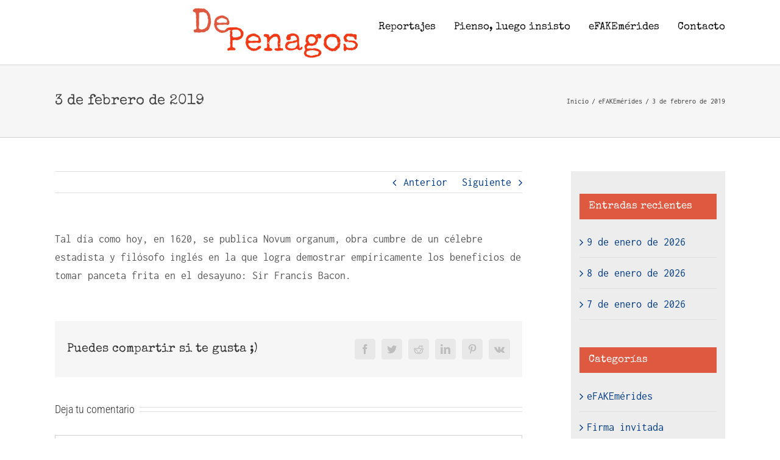

--- FILE ---
content_type: text/html; charset=UTF-8
request_url: https://www.depenagos.com/2019/02/03/3-de-febrero-de-2019/
body_size: 17657
content:
<!DOCTYPE html>
<html class="avada-html-layout-wide avada-html-header-position-top" lang="es" prefix="og: http://ogp.me/ns# fb: http://ogp.me/ns/fb#">
<head>
	<meta http-equiv="X-UA-Compatible" content="IE=edge" />
	<meta http-equiv="Content-Type" content="text/html; charset=utf-8"/>
	<meta name="viewport" content="width=device-width, initial-scale=1" />
	<meta name='robots' content='index, follow, max-image-preview:large, max-snippet:-1, max-video-preview:-1' />

<!-- Google Tag Manager for WordPress by gtm4wp.com -->
<script data-cfasync="false" data-pagespeed-no-defer>
	var gtm4wp_datalayer_name = "dataLayer";
	var dataLayer = dataLayer || [];

	const gtm4wp_scrollerscript_debugmode         = true;
	const gtm4wp_scrollerscript_callbacktime      = 100;
	const gtm4wp_scrollerscript_readerlocation    = 150;
	const gtm4wp_scrollerscript_contentelementid  = "content";
	const gtm4wp_scrollerscript_scannertime       = 60;
</script>
<!-- End Google Tag Manager for WordPress by gtm4wp.com -->
	<!-- This site is optimized with the Yoast SEO plugin v20.2.1 - https://yoast.com/wordpress/plugins/seo/ -->
	<title>3 de febrero de 2019 - DePenagos</title>
	<link rel="canonical" href="https://www.depenagos.com/2019/02/03/3-de-febrero-de-2019/" />
	<meta property="og:locale" content="es_ES" />
	<meta property="og:type" content="article" />
	<meta property="og:title" content="3 de febrero de 2019 - DePenagos" />
	<meta property="og:description" content="Tal día como hoy, en 1620, se publica Novum organum, obra cumbre de un célebre estadista y filósofo inglés en la que logra demostrar empíricamente los beneficios de tomar panceta frita en el desayuno: Sir Francis Bacon." />
	<meta property="og:url" content="https://www.depenagos.com/2019/02/03/3-de-febrero-de-2019/" />
	<meta property="og:site_name" content="DePenagos" />
	<meta property="article:published_time" content="2019-02-03T08:38:57+00:00" />
	<meta property="og:image" content="https://www.depenagos.com/wp-content/uploads/2019/02/51522687_2977529218939463_235408772401463296_n.jpg" />
	<meta property="og:image:width" content="270" />
	<meta property="og:image:height" content="337" />
	<meta property="og:image:type" content="image/jpeg" />
	<meta name="author" content="Carlos Barrio" />
	<meta name="twitter:card" content="summary_large_image" />
	<meta name="twitter:label1" content="Escrito por" />
	<meta name="twitter:data1" content="Carlos Barrio" />
	<script type="application/ld+json" class="yoast-schema-graph">{"@context":"https://schema.org","@graph":[{"@type":"Article","@id":"https://www.depenagos.com/2019/02/03/3-de-febrero-de-2019/#article","isPartOf":{"@id":"https://www.depenagos.com/2019/02/03/3-de-febrero-de-2019/"},"author":{"name":"Carlos Barrio","@id":"https://www.depenagos.com/#/schema/person/66807d9aa1dc38884d188c229e6817be"},"headline":"3 de febrero de 2019","datePublished":"2019-02-03T08:38:57+00:00","dateModified":"2019-02-03T08:38:57+00:00","mainEntityOfPage":{"@id":"https://www.depenagos.com/2019/02/03/3-de-febrero-de-2019/"},"wordCount":44,"commentCount":0,"publisher":{"@id":"https://www.depenagos.com/#/schema/person/66807d9aa1dc38884d188c229e6817be"},"image":{"@id":"https://www.depenagos.com/2019/02/03/3-de-febrero-de-2019/#primaryimage"},"thumbnailUrl":"https://www.depenagos.com/wp-content/uploads/2019/02/51522687_2977529218939463_235408772401463296_n.jpg","articleSection":["eFAKEmérides"],"inLanguage":"es","potentialAction":[{"@type":"CommentAction","name":"Comment","target":["https://www.depenagos.com/2019/02/03/3-de-febrero-de-2019/#respond"]}]},{"@type":"WebPage","@id":"https://www.depenagos.com/2019/02/03/3-de-febrero-de-2019/","url":"https://www.depenagos.com/2019/02/03/3-de-febrero-de-2019/","name":"3 de febrero de 2019 - DePenagos","isPartOf":{"@id":"https://www.depenagos.com/#website"},"primaryImageOfPage":{"@id":"https://www.depenagos.com/2019/02/03/3-de-febrero-de-2019/#primaryimage"},"image":{"@id":"https://www.depenagos.com/2019/02/03/3-de-febrero-de-2019/#primaryimage"},"thumbnailUrl":"https://www.depenagos.com/wp-content/uploads/2019/02/51522687_2977529218939463_235408772401463296_n.jpg","datePublished":"2019-02-03T08:38:57+00:00","dateModified":"2019-02-03T08:38:57+00:00","breadcrumb":{"@id":"https://www.depenagos.com/2019/02/03/3-de-febrero-de-2019/#breadcrumb"},"inLanguage":"es","potentialAction":[{"@type":"ReadAction","target":["https://www.depenagos.com/2019/02/03/3-de-febrero-de-2019/"]}]},{"@type":"ImageObject","inLanguage":"es","@id":"https://www.depenagos.com/2019/02/03/3-de-febrero-de-2019/#primaryimage","url":"https://www.depenagos.com/wp-content/uploads/2019/02/51522687_2977529218939463_235408772401463296_n.jpg","contentUrl":"https://www.depenagos.com/wp-content/uploads/2019/02/51522687_2977529218939463_235408772401463296_n.jpg","width":270,"height":337},{"@type":"BreadcrumbList","@id":"https://www.depenagos.com/2019/02/03/3-de-febrero-de-2019/#breadcrumb","itemListElement":[{"@type":"ListItem","position":1,"name":"Portada","item":"https://www.depenagos.com/"},{"@type":"ListItem","position":2,"name":"3 de febrero de 2019"}]},{"@type":"WebSite","@id":"https://www.depenagos.com/#website","url":"https://www.depenagos.com/","name":"DePenagos","description":"Blog de Carlos Barrio de Penagos","publisher":{"@id":"https://www.depenagos.com/#/schema/person/66807d9aa1dc38884d188c229e6817be"},"potentialAction":[{"@type":"SearchAction","target":{"@type":"EntryPoint","urlTemplate":"https://www.depenagos.com/?s={search_term_string}"},"query-input":"required name=search_term_string"}],"inLanguage":"es"},{"@type":["Person","Organization"],"@id":"https://www.depenagos.com/#/schema/person/66807d9aa1dc38884d188c229e6817be","name":"Carlos Barrio","image":{"@type":"ImageObject","inLanguage":"es","@id":"https://www.depenagos.com/#/schema/person/image/","url":"https://secure.gravatar.com/avatar/75d0cfda23709597050191cf039e33aa?s=96&d=mm&r=g","contentUrl":"https://secure.gravatar.com/avatar/75d0cfda23709597050191cf039e33aa?s=96&d=mm&r=g","caption":"Carlos Barrio"},"logo":{"@id":"https://www.depenagos.com/#/schema/person/image/"}}]}</script>
	<!-- / Yoast SEO plugin. -->


<link rel="alternate" type="application/rss+xml" title="DePenagos &raquo; Feed" href="https://www.depenagos.com/feed/" />
<link rel="alternate" type="application/rss+xml" title="DePenagos &raquo; Feed de los comentarios" href="https://www.depenagos.com/comments/feed/" />
					<link rel="shortcut icon" href="https://www.depenagos.com/wp-content/uploads/2018/12/ico32-1.png" type="image/x-icon" />
		
		
					<!-- Android Icon -->
			<link rel="icon" sizes="192x192" href="https://www.depenagos.com/wp-content/uploads/2018/12/ico57-1.png">
		
					<!-- MS Edge Icon -->
			<meta name="msapplication-TileImage" content="https://www.depenagos.com/wp-content/uploads/2018/12/ico72-1.png">
				<link rel="alternate" type="application/rss+xml" title="DePenagos &raquo; Comentario 3 de febrero de 2019 del feed" href="https://www.depenagos.com/2019/02/03/3-de-febrero-de-2019/feed/" />

		<meta property="og:title" content="3 de febrero de 2019"/>
		<meta property="og:type" content="article"/>
		<meta property="og:url" content="https://www.depenagos.com/2019/02/03/3-de-febrero-de-2019/"/>
		<meta property="og:site_name" content="DePenagos"/>
		<meta property="og:description" content="Tal día como hoy, en 1620, se publica Novum organum, obra cumbre de un célebre estadista y filósofo inglés en la que logra demostrar empíricamente los beneficios de tomar panceta frita en el desayuno: Sir Francis Bacon."/>

									<meta property="og:image" content="https://www.depenagos.com/wp-content/uploads/2019/02/51522687_2977529218939463_235408772401463296_n.jpg"/>
							<script type="text/javascript">
window._wpemojiSettings = {"baseUrl":"https:\/\/s.w.org\/images\/core\/emoji\/14.0.0\/72x72\/","ext":".png","svgUrl":"https:\/\/s.w.org\/images\/core\/emoji\/14.0.0\/svg\/","svgExt":".svg","source":{"concatemoji":"https:\/\/www.depenagos.com\/wp-includes\/js\/wp-emoji-release.min.js?ver=6.1.9"}};
/*! This file is auto-generated */
!function(e,a,t){var n,r,o,i=a.createElement("canvas"),p=i.getContext&&i.getContext("2d");function s(e,t){var a=String.fromCharCode,e=(p.clearRect(0,0,i.width,i.height),p.fillText(a.apply(this,e),0,0),i.toDataURL());return p.clearRect(0,0,i.width,i.height),p.fillText(a.apply(this,t),0,0),e===i.toDataURL()}function c(e){var t=a.createElement("script");t.src=e,t.defer=t.type="text/javascript",a.getElementsByTagName("head")[0].appendChild(t)}for(o=Array("flag","emoji"),t.supports={everything:!0,everythingExceptFlag:!0},r=0;r<o.length;r++)t.supports[o[r]]=function(e){if(p&&p.fillText)switch(p.textBaseline="top",p.font="600 32px Arial",e){case"flag":return s([127987,65039,8205,9895,65039],[127987,65039,8203,9895,65039])?!1:!s([55356,56826,55356,56819],[55356,56826,8203,55356,56819])&&!s([55356,57332,56128,56423,56128,56418,56128,56421,56128,56430,56128,56423,56128,56447],[55356,57332,8203,56128,56423,8203,56128,56418,8203,56128,56421,8203,56128,56430,8203,56128,56423,8203,56128,56447]);case"emoji":return!s([129777,127995,8205,129778,127999],[129777,127995,8203,129778,127999])}return!1}(o[r]),t.supports.everything=t.supports.everything&&t.supports[o[r]],"flag"!==o[r]&&(t.supports.everythingExceptFlag=t.supports.everythingExceptFlag&&t.supports[o[r]]);t.supports.everythingExceptFlag=t.supports.everythingExceptFlag&&!t.supports.flag,t.DOMReady=!1,t.readyCallback=function(){t.DOMReady=!0},t.supports.everything||(n=function(){t.readyCallback()},a.addEventListener?(a.addEventListener("DOMContentLoaded",n,!1),e.addEventListener("load",n,!1)):(e.attachEvent("onload",n),a.attachEvent("onreadystatechange",function(){"complete"===a.readyState&&t.readyCallback()})),(e=t.source||{}).concatemoji?c(e.concatemoji):e.wpemoji&&e.twemoji&&(c(e.twemoji),c(e.wpemoji)))}(window,document,window._wpemojiSettings);
</script>
<style type="text/css">
img.wp-smiley,
img.emoji {
	display: inline !important;
	border: none !important;
	box-shadow: none !important;
	height: 1em !important;
	width: 1em !important;
	margin: 0 0.07em !important;
	vertical-align: -0.1em !important;
	background: none !important;
	padding: 0 !important;
}
</style>
	<link rel='stylesheet' id='validate-engine-css-css' href='https://www.depenagos.com/wp-content/plugins/wysija-newsletters/css/validationEngine.jquery.css?ver=2.21' type='text/css' media='all' />
<link rel='stylesheet' id='fusion-dynamic-css-css' href='https://www.depenagos.com/wp-content/uploads/fusion-styles/13c7b7932cecc6d1956cedb26b3e87ad.min.css?ver=3.9.2' type='text/css' media='all' />
<script type='text/javascript' src='https://www.depenagos.com/wp-includes/js/jquery/jquery.min.js?ver=3.6.1' id='jquery-core-js'></script>
<script type='text/javascript' src='https://www.depenagos.com/wp-includes/js/jquery/jquery-migrate.min.js?ver=3.3.2' id='jquery-migrate-js'></script>
<script type='text/javascript' src='//www.depenagos.com/wp-content/plugins/revslider/sr6/assets/js/rbtools.min.js?ver=6.7.1' async id='tp-tools-js'></script>
<script type='text/javascript' src='//www.depenagos.com/wp-content/plugins/revslider/sr6/assets/js/rs6.min.js?ver=6.7.1' async id='revmin-js'></script>
<script type='text/javascript' src='https://www.depenagos.com/wp-content/plugins/duracelltomi-google-tag-manager/dist/js/analytics-talk-content-tracking.js?ver=1.22.3' id='gtm4wp-scroll-tracking-js'></script>
<link rel="https://api.w.org/" href="https://www.depenagos.com/wp-json/" /><link rel="alternate" type="application/json" href="https://www.depenagos.com/wp-json/wp/v2/posts/12403" /><link rel="EditURI" type="application/rsd+xml" title="RSD" href="https://www.depenagos.com/xmlrpc.php?rsd" />
<link rel="wlwmanifest" type="application/wlwmanifest+xml" href="https://www.depenagos.com/wp-includes/wlwmanifest.xml" />
<meta name="generator" content="WordPress 6.1.9" />
<link rel='shortlink' href='https://www.depenagos.com/?p=12403' />
<link rel="alternate" type="application/json+oembed" href="https://www.depenagos.com/wp-json/oembed/1.0/embed?url=https%3A%2F%2Fwww.depenagos.com%2F2019%2F02%2F03%2F3-de-febrero-de-2019%2F" />
<link rel="alternate" type="text/xml+oembed" href="https://www.depenagos.com/wp-json/oembed/1.0/embed?url=https%3A%2F%2Fwww.depenagos.com%2F2019%2F02%2F03%2F3-de-febrero-de-2019%2F&#038;format=xml" />

		<!-- GA Google Analytics @ https://m0n.co/ga -->
		<script>
			(function(i,s,o,g,r,a,m){i['GoogleAnalyticsObject']=r;i[r]=i[r]||function(){
			(i[r].q=i[r].q||[]).push(arguments)},i[r].l=1*new Date();a=s.createElement(o),
			m=s.getElementsByTagName(o)[0];a.async=1;a.src=g;m.parentNode.insertBefore(a,m)
			})(window,document,'script','https://www.google-analytics.com/analytics.js','ga');
			ga('create', 'UA-131314785-1', 'auto');
			ga('send', 'pageview');
		</script>

	
<!-- Google Tag Manager for WordPress by gtm4wp.com -->
<!-- GTM Container placement set to automatic -->
<script data-cfasync="false" data-pagespeed-no-defer type="text/javascript">
	var dataLayer_content = {"pageTitle":"3 de febrero de 2019 - DePenagos","pagePostType":"post","pagePostType2":"single-post","pageCategory":["efakemerides"],"pagePostAuthorID":2,"pagePostAuthor":"Carlos Barrio","pagePostDate":"febrero 3, 2019","pagePostDateYear":2019,"pagePostDateMonth":2,"pagePostDateDay":3,"pagePostDateDayName":"domingo","pagePostDateHour":8,"pagePostDateMinute":38,"pagePostDateIso":"2019-02-03T08:38:57+00:00","pagePostDateUnix":1549183137,"pagePostTerms":{"category":["eFAKEmérides"],"meta":{"slide_template":"default","pyre_show_first_featured_image":"no","pyre_fimg_width":"","pyre_fimg_height":"","pyre_portfolio_width_100":"default","pyre_video":"","pyre_image_rollover_icons":"default","pyre_link_icon_url":"","pyre_post_links_target":"no","pyre_related_posts":"default","pyre_share_box":"default","pyre_post_pagination":"default","pyre_author_info":"default","pyre_post_meta":"default","pyre_post_comments":"default","pyre_slider_type":"no","pyre_slider":0,"pyre_wooslider":"","pyre_revslider":0,"pyre_elasticslider":0,"pyre_slider_position":"default","pyre_avada_rev_styles":"default","pyre_fallback":"","pyre_fallback_id":"","pyre_demo_slider":"","pyre_main_top_padding":"","pyre_main_bottom_padding":"","pyre_hundredp_padding":"","pyre_display_header":"yes","pyre_header_100_width":"default","pyre_combined_header_bg_color":"","pyre_mobile_header_bg_color":"","pyre_header_bg":"","pyre_header_bg_id":"","pyre_header_bg_full":"no","pyre_header_bg_repeat":"repeat","pyre_displayed_menu":"default","pyre_display_footer":"default","pyre_display_copyright":"default","pyre_footer_100_width":"default","pyre_page_bg_layout":"default","pyre_page_bg_color":"","pyre_page_bg":"","pyre_page_bg_id":"","pyre_page_bg_full":"default","pyre_page_bg_repeat":"default","pyre_wide_page_bg_color":"","pyre_wide_page_bg":"","pyre_wide_page_bg_id":"","pyre_wide_page_bg_full":"default","pyre_wide_page_bg_repeat":"default","pyre_page_title":"default","pyre_page_title_breadcrumbs_search_bar":"default","pyre_page_title_text":"default","pyre_page_title_text_alignment":"default","pyre_page_title_custom_text":"","pyre_page_title_text_size":"","pyre_page_title_line_height":"","pyre_page_title_custom_subheader":"","pyre_page_title_custom_subheader_text_size":"","pyre_page_title_font_color":"","pyre_page_title_subheader_font_color":"","pyre_page_title_100_width":"default","pyre_page_title_height":"","pyre_page_title_mobile_height":"","pyre_page_title_bar_bg_color":"","pyre_page_title_bar_borders_color":"","pyre_page_title_bar_bg":"","pyre_page_title_bar_bg_id":"","pyre_page_title_bar_bg_retina":"","pyre_page_title_bar_bg_retina_id":"","pyre_page_title_bar_bg_full":"default","pyre_page_title_bg_parallax":"default","fusion_builder_status":"","kd_featured-image-2_post_id":"","kd_featured-image-3_post_id":"","kd_featured-image-4_post_id":"","kd_featured-image-5_post_id":"","avada_post_views_count":1011,"avada_today_post_views_count":1,"avada_post_views_count_today_date":"18-01-2026"}},"postCountOnPage":1,"postCountTotal":1,"postID":12403,"postFormat":"standard","weatherCategory":"(no hay datos meteorológicos disponibles)","weatherDescription":"(no hay datos meteorológicos disponibles)","weatherTemp":0,"weatherPressure":0,"weatherWindSpeed":0,"weatherWindDeg":0,"weatherDataStatus":"No weather data in cache (3.135.213.57)","geoCountryCode":"(no hay datos geográficos disponibles)","geoCountryName":"(no hay datos geográficos disponibles)","geoRegionCode":"(no hay datos geográficos disponibles)","geoRegionName":"(no hay datos geográficos disponibles)","geoCity":"(no hay datos geográficos disponibles)","geoZipcode":"(no hay datos geográficos disponibles)","geoLatitude":"(no hay datos geográficos disponibles)","geoLongitude":"(no hay datos geográficos disponibles)","geoFullGeoData":{"success":false,"error":{"code":101,"type":"missing_access_key","info":"You have not supplied an API Access Key. [Required format: access_key=YOUR_ACCESS_KEY]"}}};
	dataLayer.push( dataLayer_content );
</script>
<script data-cfasync="false" data-pagespeed-no-defer type="text/javascript">
(function(w,d,s,l,i){w[l]=w[l]||[];w[l].push({'gtm.start':
new Date().getTime(),event:'gtm.js'});var f=d.getElementsByTagName(s)[0],
j=d.createElement(s),dl=l!='dataLayer'?'&l='+l:'';j.async=true;j.src=
'//www.googletagmanager.com/gtm.js?id='+i+dl;f.parentNode.insertBefore(j,f);
})(window,document,'script','dataLayer','GTM-NX6QGCV');
</script>
<!-- End Google Tag Manager for WordPress by gtm4wp.com --><style type="text/css" id="css-fb-visibility">@media screen and (max-width: 640px){.fusion-no-small-visibility{display:none !important;}body .sm-text-align-center{text-align:center !important;}body .sm-text-align-left{text-align:left !important;}body .sm-text-align-right{text-align:right !important;}body .sm-flex-align-center{justify-content:center !important;}body .sm-flex-align-flex-start{justify-content:flex-start !important;}body .sm-flex-align-flex-end{justify-content:flex-end !important;}body .sm-mx-auto{margin-left:auto !important;margin-right:auto !important;}body .sm-ml-auto{margin-left:auto !important;}body .sm-mr-auto{margin-right:auto !important;}body .fusion-absolute-position-small{position:absolute;top:auto;width:100%;}.awb-sticky.awb-sticky-small{ position: sticky; top: var(--awb-sticky-offset,0); }}@media screen and (min-width: 641px) and (max-width: 1024px){.fusion-no-medium-visibility{display:none !important;}body .md-text-align-center{text-align:center !important;}body .md-text-align-left{text-align:left !important;}body .md-text-align-right{text-align:right !important;}body .md-flex-align-center{justify-content:center !important;}body .md-flex-align-flex-start{justify-content:flex-start !important;}body .md-flex-align-flex-end{justify-content:flex-end !important;}body .md-mx-auto{margin-left:auto !important;margin-right:auto !important;}body .md-ml-auto{margin-left:auto !important;}body .md-mr-auto{margin-right:auto !important;}body .fusion-absolute-position-medium{position:absolute;top:auto;width:100%;}.awb-sticky.awb-sticky-medium{ position: sticky; top: var(--awb-sticky-offset,0); }}@media screen and (min-width: 1025px){.fusion-no-large-visibility{display:none !important;}body .lg-text-align-center{text-align:center !important;}body .lg-text-align-left{text-align:left !important;}body .lg-text-align-right{text-align:right !important;}body .lg-flex-align-center{justify-content:center !important;}body .lg-flex-align-flex-start{justify-content:flex-start !important;}body .lg-flex-align-flex-end{justify-content:flex-end !important;}body .lg-mx-auto{margin-left:auto !important;margin-right:auto !important;}body .lg-ml-auto{margin-left:auto !important;}body .lg-mr-auto{margin-right:auto !important;}body .fusion-absolute-position-large{position:absolute;top:auto;width:100%;}.awb-sticky.awb-sticky-large{ position: sticky; top: var(--awb-sticky-offset,0); }}</style><meta name="generator" content="Powered by Slider Revolution 6.7.1 - responsive, Mobile-Friendly Slider Plugin for WordPress with comfortable drag and drop interface." />
<script>function setREVStartSize(e){
			//window.requestAnimationFrame(function() {
				window.RSIW = window.RSIW===undefined ? window.innerWidth : window.RSIW;
				window.RSIH = window.RSIH===undefined ? window.innerHeight : window.RSIH;
				try {
					var pw = document.getElementById(e.c).parentNode.offsetWidth,
						newh;
					pw = pw===0 || isNaN(pw) || (e.l=="fullwidth" || e.layout=="fullwidth") ? window.RSIW : pw;
					e.tabw = e.tabw===undefined ? 0 : parseInt(e.tabw);
					e.thumbw = e.thumbw===undefined ? 0 : parseInt(e.thumbw);
					e.tabh = e.tabh===undefined ? 0 : parseInt(e.tabh);
					e.thumbh = e.thumbh===undefined ? 0 : parseInt(e.thumbh);
					e.tabhide = e.tabhide===undefined ? 0 : parseInt(e.tabhide);
					e.thumbhide = e.thumbhide===undefined ? 0 : parseInt(e.thumbhide);
					e.mh = e.mh===undefined || e.mh=="" || e.mh==="auto" ? 0 : parseInt(e.mh,0);
					if(e.layout==="fullscreen" || e.l==="fullscreen")
						newh = Math.max(e.mh,window.RSIH);
					else{
						e.gw = Array.isArray(e.gw) ? e.gw : [e.gw];
						for (var i in e.rl) if (e.gw[i]===undefined || e.gw[i]===0) e.gw[i] = e.gw[i-1];
						e.gh = e.el===undefined || e.el==="" || (Array.isArray(e.el) && e.el.length==0)? e.gh : e.el;
						e.gh = Array.isArray(e.gh) ? e.gh : [e.gh];
						for (var i in e.rl) if (e.gh[i]===undefined || e.gh[i]===0) e.gh[i] = e.gh[i-1];
											
						var nl = new Array(e.rl.length),
							ix = 0,
							sl;
						e.tabw = e.tabhide>=pw ? 0 : e.tabw;
						e.thumbw = e.thumbhide>=pw ? 0 : e.thumbw;
						e.tabh = e.tabhide>=pw ? 0 : e.tabh;
						e.thumbh = e.thumbhide>=pw ? 0 : e.thumbh;
						for (var i in e.rl) nl[i] = e.rl[i]<window.RSIW ? 0 : e.rl[i];
						sl = nl[0];
						for (var i in nl) if (sl>nl[i] && nl[i]>0) { sl = nl[i]; ix=i;}
						var m = pw>(e.gw[ix]+e.tabw+e.thumbw) ? 1 : (pw-(e.tabw+e.thumbw)) / (e.gw[ix]);
						newh =  (e.gh[ix] * m) + (e.tabh + e.thumbh);
					}
					var el = document.getElementById(e.c);
					if (el!==null && el) el.style.height = newh+"px";
					el = document.getElementById(e.c+"_wrapper");
					if (el!==null && el) {
						el.style.height = newh+"px";
						el.style.display = "block";
					}
				} catch(e){
					console.log("Failure at Presize of Slider:" + e)
				}
			//});
		  };</script>
		<script type="text/javascript">
			var doc = document.documentElement;
			doc.setAttribute( 'data-useragent', navigator.userAgent );
		</script>
		
	</head>

<body class="post-template-default single single-post postid-12403 single-format-standard has-sidebar fusion-image-hovers fusion-pagination-sizing fusion-button_type-flat fusion-button_span-no fusion-button_gradient-linear avada-image-rollover-circle-yes avada-image-rollover-yes avada-image-rollover-direction-left fusion-body ltr no-tablet-sticky-header no-mobile-sticky-header no-mobile-slidingbar avada-has-rev-slider-styles fusion-disable-outline fusion-sub-menu-fade mobile-logo-pos-center layout-wide-mode avada-has-boxed-modal-shadow-none layout-scroll-offset-full avada-has-zero-margin-offset-top fusion-top-header menu-text-align-left mobile-menu-design-modern fusion-show-pagination-text fusion-header-layout-v1 avada-responsive avada-footer-fx-none avada-menu-highlight-style-bar fusion-search-form-classic fusion-main-menu-search-overlay fusion-avatar-square avada-dropdown-styles avada-blog-layout-grid avada-blog-archive-layout-grid avada-header-shadow-no avada-menu-icon-position-left avada-has-megamenu-shadow avada-has-mainmenu-dropdown-divider avada-has-breadcrumb-mobile-hidden avada-has-titlebar-bar_and_content avada-has-pagination-padding avada-flyout-menu-direction-fade avada-ec-views-v1" data-awb-post-id="12403">
	
<!-- GTM Container placement set to automatic -->
<!-- Google Tag Manager (noscript) -->
				<noscript><iframe src="https://www.googletagmanager.com/ns.html?id=GTM-NX6QGCV" height="0" width="0" style="display:none;visibility:hidden" aria-hidden="true"></iframe></noscript>
<!-- End Google Tag Manager (noscript) -->	<a class="skip-link screen-reader-text" href="#content">Saltar al contenido</a>

	<div id="boxed-wrapper">
		
		<div id="wrapper" class="fusion-wrapper">
			<div id="home" style="position:relative;top:-1px;"></div>
							
					
			<header class="fusion-header-wrapper">
				<div class="fusion-header-v1 fusion-logo-alignment fusion-logo-center fusion-sticky-menu- fusion-sticky-logo- fusion-mobile-logo-  fusion-mobile-menu-design-modern">
					<div class="fusion-header-sticky-height"></div>
<div class="fusion-header">
	<div class="fusion-row">
					<div class="fusion-logo" data-margin-top="3px" data-margin-bottom="3px" data-margin-left="200px" data-margin-right="10px">
			<a class="fusion-logo-link"  href="https://www.depenagos.com/" >

						<!-- standard logo -->
			<img src="https://www.depenagos.com/wp-content/uploads/2018/12/logo2.png" srcset="https://www.depenagos.com/wp-content/uploads/2018/12/logo2.png 1x" width="319" height="100" alt="DePenagos Logo" data-retina_logo_url="" class="fusion-standard-logo" />

			
					</a>
		</div>		<nav class="fusion-main-menu" aria-label="Menú principal"><div class="fusion-overlay-search">		<form role="search" class="searchform fusion-search-form  fusion-search-form-classic" method="get" action="https://www.depenagos.com/">
			<div class="fusion-search-form-content">

				
				<div class="fusion-search-field search-field">
					<label><span class="screen-reader-text">Buscar:</span>
													<input type="search" value="" name="s" class="s" placeholder="Buscar..." required aria-required="true" aria-label="Buscar..."/>
											</label>
				</div>
				<div class="fusion-search-button search-button">
					<input type="submit" class="fusion-search-submit searchsubmit" aria-label="Buscar" value="&#xf002;" />
									</div>

				
			</div>


			
		</form>
		<div class="fusion-search-spacer"></div><a href="#" role="button" aria-label="Close Search" class="fusion-close-search"></a></div><ul id="menu-classic-top" class="fusion-menu"><li  id="menu-item-11958"  class="menu-item menu-item-type-post_type menu-item-object-page menu-item-11958"  data-item-id="11958"><a  href="https://www.depenagos.com/reportajes/" class="fusion-bar-highlight"><span class="menu-text">Reportajes</span></a></li><li  id="menu-item-11957"  class="menu-item menu-item-type-post_type menu-item-object-page menu-item-11957"  data-item-id="11957"><a  href="https://www.depenagos.com/pienso-luego-insisto/" class="fusion-bar-highlight"><span class="menu-text">Pienso, luego insisto</span></a></li><li  id="menu-item-11960"  class="menu-item menu-item-type-post_type menu-item-object-page menu-item-11960"  data-item-id="11960"><a  href="https://www.depenagos.com/efakemerides/" class="fusion-bar-highlight"><span class="menu-text">eFAKEmérides</span></a></li><li  id="menu-item-11931"  class="menu-item menu-item-type-post_type menu-item-object-page menu-item-11931"  data-item-id="11931"><a  href="https://www.depenagos.com/contact/" class="fusion-bar-highlight"><span class="menu-text">Contacto</span></a></li></ul></nav>	<div class="fusion-mobile-menu-icons">
							<a href="#" class="fusion-icon awb-icon-bars" aria-label="Alternar menú móvil" aria-expanded="false"></a>
		
		
		
			</div>

<nav class="fusion-mobile-nav-holder fusion-mobile-menu-text-align-center" aria-label="Main Menu Mobile"></nav>

					</div>
</div>
				</div>
				<div class="fusion-clearfix"></div>
			</header>
								
							<div id="sliders-container" class="fusion-slider-visibility">
					</div>
				
					
							
			<section class="avada-page-titlebar-wrapper" aria-label="Barra de título de la página">
	<div class="fusion-page-title-bar fusion-page-title-bar-none fusion-page-title-bar-left">
		<div class="fusion-page-title-row">
			<div class="fusion-page-title-wrapper">
				<div class="fusion-page-title-captions">

																							<h1 class="entry-title">3 de febrero de 2019</h1>

											
					
				</div>

															<div class="fusion-page-title-secondary">
							<div class="fusion-breadcrumbs awb-yoast-breadcrumbs"><span class="fusion-breadcrumb-item"><a href="https://www.depenagos.com" class="fusion-breadcrumb-link"><span >Inicio</span></a></span><span class="fusion-breadcrumb-sep">/</span><span class="fusion-breadcrumb-item"><a href="https://www.depenagos.com/category/efakemerides/" class="fusion-breadcrumb-link"><span >eFAKEmérides</span></a></span><span class="fusion-breadcrumb-sep">/</span><span class="fusion-breadcrumb-item"><span  class="breadcrumb-leaf">3 de febrero de 2019</span></span></div>						</div>
									
			</div>
		</div>
	</div>
</section>

						<main id="main" class="clearfix ">
				<div class="fusion-row" style="">

<section id="content" style="float: left;">
			<div class="single-navigation clearfix">
			<a href="https://www.depenagos.com/2019/02/02/noticia-de-un-deguello/" rel="prev">Anterior</a>			<a href="https://www.depenagos.com/2019/02/03/digo-dices/" rel="next">Siguiente</a>		</div>
	
					<article id="post-12403" class="post post-12403 type-post status-publish format-standard has-post-thumbnail hentry category-efakemerides">
										<span class="entry-title" style="display: none;">3 de febrero de 2019</span>
			
				
						<div class="post-content">
				<p>Tal día como hoy, en 1620, se publica Novum organum, obra cumbre de un célebre estadista y filósofo inglés en la que logra demostrar empíricamente los beneficios de tomar panceta frita en el desayuno: Sir Francis Bacon.</p>
							</div>

												<span class="vcard rich-snippet-hidden"><span class="fn"><a href="https://www.depenagos.com/author/carlos-barrio/" title="Entradas de Carlos Barrio" rel="author">Carlos Barrio</a></span></span><span class="updated rich-snippet-hidden">2019-02-03T08:38:57+00:00</span>													<div class="fusion-sharing-box fusion-theme-sharing-box fusion-single-sharing-box">
		<h4>Puedes compartir si te gusta ;)</h4>
		<div class="fusion-social-networks boxed-icons"><div class="fusion-social-networks-wrapper"><a  class="fusion-social-network-icon fusion-tooltip fusion-facebook awb-icon-facebook" style="color:var(--sharing_social_links_icon_color);background-color:var(--sharing_social_links_box_color);border-color:var(--sharing_social_links_box_color);" data-placement="top" data-title="Facebook" data-toggle="tooltip" title="Facebook" href="https://www.facebook.com/sharer.php?u=https%3A%2F%2Fwww.depenagos.com%2F2019%2F02%2F03%2F3-de-febrero-de-2019%2F&amp;t=3%20de%20febrero%20de%202019" target="_blank" rel="noreferrer"><span class="screen-reader-text">Facebook</span></a><a  class="fusion-social-network-icon fusion-tooltip fusion-twitter awb-icon-twitter" style="color:var(--sharing_social_links_icon_color);background-color:var(--sharing_social_links_box_color);border-color:var(--sharing_social_links_box_color);" data-placement="top" data-title="Twitter" data-toggle="tooltip" title="Twitter" href="https://twitter.com/share?url=https%3A%2F%2Fwww.depenagos.com%2F2019%2F02%2F03%2F3-de-febrero-de-2019%2F&amp;text=3%20de%20febrero%20de%202019" target="_blank" rel="noopener noreferrer"><span class="screen-reader-text">Twitter</span></a><a  class="fusion-social-network-icon fusion-tooltip fusion-reddit awb-icon-reddit" style="color:var(--sharing_social_links_icon_color);background-color:var(--sharing_social_links_box_color);border-color:var(--sharing_social_links_box_color);" data-placement="top" data-title="Reddit" data-toggle="tooltip" title="Reddit" href="https://reddit.com/submit?url=https://www.depenagos.com/2019/02/03/3-de-febrero-de-2019/&amp;title=3%20de%20febrero%20de%202019" target="_blank" rel="noopener noreferrer"><span class="screen-reader-text">Reddit</span></a><a  class="fusion-social-network-icon fusion-tooltip fusion-linkedin awb-icon-linkedin" style="color:var(--sharing_social_links_icon_color);background-color:var(--sharing_social_links_box_color);border-color:var(--sharing_social_links_box_color);" data-placement="top" data-title="LinkedIn" data-toggle="tooltip" title="LinkedIn" href="https://www.linkedin.com/shareArticle?mini=true&amp;url=https%3A%2F%2Fwww.depenagos.com%2F2019%2F02%2F03%2F3-de-febrero-de-2019%2F&amp;title=3%20de%20febrero%20de%202019&amp;summary=Tal%20d%C3%ADa%20como%20hoy%2C%20en%201620%2C%20se%20publica%20Novum%20organum%2C%20obra%20cumbre%20de%20un%20c%C3%A9lebre%20estadista%20y%20fil%C3%B3sofo%20ingl%C3%A9s%20en%20la%20que%20logra%20demostrar%20emp%C3%ADricamente%20los%20beneficios%20de%20tomar%20panceta%20frita%20en%20el%20desayuno%3A%20Sir%20Francis%20Bacon." target="_blank" rel="noopener noreferrer"><span class="screen-reader-text">LinkedIn</span></a><a  class="fusion-social-network-icon fusion-tooltip fusion-pinterest awb-icon-pinterest" style="color:var(--sharing_social_links_icon_color);background-color:var(--sharing_social_links_box_color);border-color:var(--sharing_social_links_box_color);" data-placement="top" data-title="Pinterest" data-toggle="tooltip" title="Pinterest" href="https://pinterest.com/pin/create/button/?url=https%3A%2F%2Fwww.depenagos.com%2F2019%2F02%2F03%2F3-de-febrero-de-2019%2F&amp;description=Tal%20d%C3%ADa%20como%20hoy%2C%20en%201620%2C%20se%20publica%20Novum%20organum%2C%20obra%20cumbre%20de%20un%20c%C3%A9lebre%20estadista%20y%20fil%C3%B3sofo%20ingl%C3%A9s%20en%20la%20que%20logra%20demostrar%20emp%C3%ADricamente%20los%20beneficios%20de%20tomar%20panceta%20frita%20en%20el%20desayuno%3A%20Sir%20Francis%20Bacon.&amp;media=https%3A%2F%2Fwww.depenagos.com%2Fwp-content%2Fuploads%2F2019%2F02%2F51522687_2977529218939463_235408772401463296_n.jpg" target="_blank" rel="noopener noreferrer"><span class="screen-reader-text">Pinterest</span></a><a  class="fusion-social-network-icon fusion-tooltip fusion-vk awb-icon-vk fusion-last-social-icon" style="color:var(--sharing_social_links_icon_color);background-color:var(--sharing_social_links_box_color);border-color:var(--sharing_social_links_box_color);" data-placement="top" data-title="Vk" data-toggle="tooltip" title="Vk" href="https://vk.com/share.php?url=https%3A%2F%2Fwww.depenagos.com%2F2019%2F02%2F03%2F3-de-febrero-de-2019%2F&amp;title=3%20de%20febrero%20de%202019&amp;description=Tal%20d%C3%ADa%20como%20hoy%2C%20en%201620%2C%20se%20publica%20Novum%20organum%2C%20obra%20cumbre%20de%20un%20c%C3%A9lebre%20estadista%20y%20fil%C3%B3sofo%20ingl%C3%A9s%20en%20la%20que%20logra%20demostrar%20emp%C3%ADricamente%20los%20beneficios%20de%20tomar%20panceta%20frita%20en%20el%20desayuno%3A%20Sir%20Francis%20Bacon." target="_blank" rel="noopener noreferrer"><span class="screen-reader-text">Vk</span></a><div class="fusion-clearfix"></div></div></div>	</div>
													
													


		<div id="respond" class="comment-respond">
		<h3 id="reply-title" class="comment-reply-title">Deja tu comentario <small><a rel="nofollow" id="cancel-comment-reply-link" href="/2019/02/03/3-de-febrero-de-2019/#respond" style="display:none;">Cancelar la respuesta</a></small></h3><form action="https://www.depenagos.com/wp-comments-post.php" method="post" id="commentform" class="comment-form"><div id="comment-textarea"><label class="screen-reader-text" for="comment">Comentar</label><textarea name="comment" id="comment" cols="45" rows="8" aria-required="true" required="required" tabindex="0" class="textarea-comment" placeholder="Comentar..."></textarea></div><div id="comment-input"><input id="author" name="author" type="text" value="" placeholder="Nombre (requerido)" size="30" aria-required="true" required="required" aria-label="Nombre (requerido)"/>
<input id="email" name="email" type="email" value="" placeholder="Correo electrónico (requerido)" size="30"  aria-required="true" required="required" aria-label="Correo electrónico (requerido)"/>
<input id="url" name="url" type="url" value="" placeholder="Sitio web" size="30" aria-label="URL" /></div>
<p class="form-submit"><input name="submit" type="submit" id="comment-submit" class="fusion-button fusion-button-default fusion-button-default-size" value="Publicar comentario" /> <input type='hidden' name='comment_post_ID' value='12403' id='comment_post_ID' />
<input type='hidden' name='comment_parent' id='comment_parent' value='0' />
</p><p style="display: none !important;" class="akismet-fields-container" data-prefix="ak_"><label>&#916;<textarea name="ak_hp_textarea" cols="45" rows="8" maxlength="100"></textarea></label><input type="hidden" id="ak_js_1" name="ak_js" value="211"/><script>document.getElementById( "ak_js_1" ).setAttribute( "value", ( new Date() ).getTime() );</script></p></form>	</div><!-- #respond -->
														</article>
	</section>
<aside id="sidebar" class="sidebar fusion-widget-area fusion-content-widget-area fusion-sidebar-right fusion-blogsidebar" style="float: right;" data="">
											
					
		<section id="recent-posts-2" class="widget widget_recent_entries">
		<div class="heading"><h4 class="widget-title">Entradas recientes</h4></div>
		<ul>
											<li>
					<a href="https://www.depenagos.com/2026/01/09/9-de-enero-de-2026/">9 de enero de 2026</a>
									</li>
											<li>
					<a href="https://www.depenagos.com/2026/01/08/8-de-enero-de-2026/">8 de enero de 2026</a>
									</li>
											<li>
					<a href="https://www.depenagos.com/2026/01/08/7-de-enero-de-2026/">7 de enero de 2026</a>
									</li>
					</ul>

		</section><section id="categories-2" class="widget widget_categories"><div class="heading"><h4 class="widget-title">Categorías</h4></div>
			<ul>
					<li class="cat-item cat-item-40"><a href="https://www.depenagos.com/category/efakemerides/">eFAKEmérides</a>
</li>
	<li class="cat-item cat-item-41"><a href="https://www.depenagos.com/category/firma-invitada/">Firma invitada</a>
</li>
	<li class="cat-item cat-item-39"><a href="https://www.depenagos.com/category/pienso/">Pienso, luego insisto</a>
</li>
	<li class="cat-item cat-item-38"><a href="https://www.depenagos.com/category/reportajes/">Reportajes</a>
</li>
	<li class="cat-item cat-item-1"><a href="https://www.depenagos.com/category/uncategorized/">Uncategorized</a>
</li>
			</ul>

			</section><section id="pyre_tabs-widget-6" class="widget fusion-tabs-widget">		<div class="fusion-tabs-widget-wrapper fusion-tabs-widget-3 fusion-tabs-classic fusion-tabs-image-default tab-holder">
			<nav class="fusion-tabs-nav">
				<ul class="tabset tabs">

											<li class="active"><a href="#" data-link="fusion-tab-popular">Popular</a></li>
					
											<li><a href="#" data-link="fusion-tab-recent">Reciente</a></li>
					
											<li><a href="#" data-link="fusion-tab-comments"><span class="awb-icon-bubbles"></span><span class="screen-reader-text">Comentarios</span></a></li>
					
				</ul>
			</nav>

			<div class="fusion-tabs-widget-content tab-box tabs-container">

				
					<div class="fusion-tab-popular fusion-tab-content tab tab_content" data-name="fusion-tab-popular">
						
						<ul class="fusion-tabs-widget-items news-list">
																																	<li>
																					<div class="image">
												<a href="https://www.depenagos.com/2021/01/04/breve-diario-de-un-adios/" aria-label="Breve diario de un adiós"><img width="66" height="66" src="https://www.depenagos.com/wp-content/uploads/2021/01/3203ac6d-e72c-4820-a3d2-3d8955895261-66x66.jpg" class="attachment-recent-works-thumbnail size-recent-works-thumbnail wp-post-image" alt="" decoding="async" srcset="https://www.depenagos.com/wp-content/uploads/2021/01/3203ac6d-e72c-4820-a3d2-3d8955895261-66x66.jpg 66w, https://www.depenagos.com/wp-content/uploads/2021/01/3203ac6d-e72c-4820-a3d2-3d8955895261-150x150.jpg 150w" sizes="(max-width: 66px) 100vw, 66px" /></a>
											</div>
										
										<div class="post-holder">
											<a href="https://www.depenagos.com/2021/01/04/breve-diario-de-un-adios/">Breve diario de un adiós</a>
											<div class="fusion-meta">
												enero 4th, 2021											</div>
										</div>
									</li>
																										<li>
																					<div class="image">
												<a href="https://www.depenagos.com/2022/05/25/el-dia-que-se-casaron-mis-padres/" aria-label="El día que se casaron mis padres"><img width="66" height="66" src="https://www.depenagos.com/wp-content/uploads/2022/05/PORTADA-OK-MADRID-66x66.jpg" class="attachment-recent-works-thumbnail size-recent-works-thumbnail wp-post-image" alt="" decoding="async" srcset="https://www.depenagos.com/wp-content/uploads/2022/05/PORTADA-OK-MADRID-66x66.jpg 66w, https://www.depenagos.com/wp-content/uploads/2022/05/PORTADA-OK-MADRID-150x150.jpg 150w" sizes="(max-width: 66px) 100vw, 66px" /></a>
											</div>
										
										<div class="post-holder">
											<a href="https://www.depenagos.com/2022/05/25/el-dia-que-se-casaron-mis-padres/">El día que se casaron mis padres</a>
											<div class="fusion-meta">
												mayo 25th, 2022											</div>
										</div>
									</li>
																										<li>
																					<div class="image">
												<a href="https://www.depenagos.com/2021/06/20/despues-de-las-fiestas/" aria-label="Después de las fiestas"><img width="66" height="66" src="https://www.depenagos.com/wp-content/uploads/2021/06/D39EB966-F66E-4D06-B105-790983D855FE-66x66.jpeg" class="attachment-recent-works-thumbnail size-recent-works-thumbnail wp-post-image" alt="" decoding="async" srcset="https://www.depenagos.com/wp-content/uploads/2021/06/D39EB966-F66E-4D06-B105-790983D855FE-66x66.jpeg 66w, https://www.depenagos.com/wp-content/uploads/2021/06/D39EB966-F66E-4D06-B105-790983D855FE-150x150.jpeg 150w" sizes="(max-width: 66px) 100vw, 66px" /></a>
											</div>
										
										<div class="post-holder">
											<a href="https://www.depenagos.com/2021/06/20/despues-de-las-fiestas/">Después de las fiestas</a>
											<div class="fusion-meta">
												junio 20th, 2021											</div>
										</div>
									</li>
								
																					</ul>
					</div>

				
				
					<div class="fusion-tab-recent fusion-tab-content tab tab_content" data-name="fusion-tab-recent" style="display: none;">

						
						<ul class="fusion-tabs-widget-items news-list">
																																	<li>
																					<div class="image">
												<a href="https://www.depenagos.com/2026/01/09/9-de-enero-de-2026/" aria-label="9 de enero de 2026"><img width="66" height="66" src="https://www.depenagos.com/wp-content/uploads/2026/01/CARTEL-DE-LOS-OLES-66x66.jpeg" class="attachment-recent-works-thumbnail size-recent-works-thumbnail wp-post-image" alt="" decoding="async" srcset="https://www.depenagos.com/wp-content/uploads/2026/01/CARTEL-DE-LOS-OLES-66x66.jpeg 66w, https://www.depenagos.com/wp-content/uploads/2026/01/CARTEL-DE-LOS-OLES-150x150.jpeg 150w" sizes="(max-width: 66px) 100vw, 66px" /></a>
											</div>
																				<div class="post-holder">
											<a href="https://www.depenagos.com/2026/01/09/9-de-enero-de-2026/">9 de enero de 2026</a>
											<div class="fusion-meta">
												enero 9th, 2026											</div>
										</div>
									</li>
																										<li>
																					<div class="image">
												<a href="https://www.depenagos.com/2026/01/08/8-de-enero-de-2026/" aria-label="8 de enero de 2026"><img width="66" height="66" src="https://www.depenagos.com/wp-content/uploads/2026/01/Mozzarella-per-pizza-66x66.webp" class="attachment-recent-works-thumbnail size-recent-works-thumbnail wp-post-image" alt="" decoding="async" srcset="https://www.depenagos.com/wp-content/uploads/2026/01/Mozzarella-per-pizza-66x66.webp 66w, https://www.depenagos.com/wp-content/uploads/2026/01/Mozzarella-per-pizza-150x150.webp 150w, https://www.depenagos.com/wp-content/uploads/2026/01/Mozzarella-per-pizza-200x200.webp 200w, https://www.depenagos.com/wp-content/uploads/2026/01/Mozzarella-per-pizza.webp 280w" sizes="(max-width: 66px) 100vw, 66px" /></a>
											</div>
																				<div class="post-holder">
											<a href="https://www.depenagos.com/2026/01/08/8-de-enero-de-2026/">8 de enero de 2026</a>
											<div class="fusion-meta">
												enero 8th, 2026											</div>
										</div>
									</li>
																										<li>
																					<div class="image">
												<a href="https://www.depenagos.com/2026/01/08/7-de-enero-de-2026/" aria-label="7 de enero de 2026"><img width="66" height="66" src="https://www.depenagos.com/wp-content/uploads/2026/01/ratita-1-66x66.jpeg" class="attachment-recent-works-thumbnail size-recent-works-thumbnail wp-post-image" alt="" decoding="async" srcset="https://www.depenagos.com/wp-content/uploads/2026/01/ratita-1-66x66.jpeg 66w, https://www.depenagos.com/wp-content/uploads/2026/01/ratita-1-150x150.jpeg 150w, https://www.depenagos.com/wp-content/uploads/2026/01/ratita-1-200x200.jpeg 200w, https://www.depenagos.com/wp-content/uploads/2026/01/ratita-1-300x300.jpeg 300w, https://www.depenagos.com/wp-content/uploads/2026/01/ratita-1-400x400.jpeg 400w, https://www.depenagos.com/wp-content/uploads/2026/01/ratita-1-600x600.jpeg 600w, https://www.depenagos.com/wp-content/uploads/2026/01/ratita-1-768x768.jpeg 768w, https://www.depenagos.com/wp-content/uploads/2026/01/ratita-1-800x800.jpeg 800w, https://www.depenagos.com/wp-content/uploads/2026/01/ratita-1-1024x1024.jpeg 1024w, https://www.depenagos.com/wp-content/uploads/2026/01/ratita-1-1200x1200.jpeg 1200w, https://www.depenagos.com/wp-content/uploads/2026/01/ratita-1-1320x1320.jpeg 1320w, https://www.depenagos.com/wp-content/uploads/2026/01/ratita-1-1536x1536.jpeg 1536w" sizes="(max-width: 66px) 100vw, 66px" /></a>
											</div>
																				<div class="post-holder">
											<a href="https://www.depenagos.com/2026/01/08/7-de-enero-de-2026/">7 de enero de 2026</a>
											<div class="fusion-meta">
												enero 8th, 2026											</div>
										</div>
									</li>
																													</ul>
					</div>
				
				
					<div class="fusion-tab-comments tab fusion-tab-content tab_content" data-name="fusion-tab-comments" style="display: none;">
						<ul class="fusion-tabs-widget-items news-list">
							
																								<li>
										<div class="image">
											<a><img alt='' src='https://secure.gravatar.com/avatar/75d0cfda23709597050191cf039e33aa?s=52&#038;d=mm&#038;r=g' srcset='https://secure.gravatar.com/avatar/75d0cfda23709597050191cf039e33aa?s=104&#038;d=mm&#038;r=g 2x' class='avatar avatar-52 photo' height='52' width='52' decoding='async'/></a>
										</div>
										<div class="post-holder">
																						<p>Carlos Barrio dice:</p>
											<div class="fusion-meta">
																								<a class="comment-text-side" href="https://www.depenagos.com/2025/12/13/el-realismo-tragico-de-ucles/#comment-2289" title="Carlos Barrio en El realismo trágico de Uclés">Muchas gracias por tus explicaciones, Jesús. Es muy interesante lo que cuentas&hellip;</a>
											</div>
										</div>
									</li>
																	<li>
										<div class="image">
											<a><img alt='' src='https://secure.gravatar.com/avatar/bc1874d485ca2e28a17420f8b7acae0e?s=52&#038;d=mm&#038;r=g' srcset='https://secure.gravatar.com/avatar/bc1874d485ca2e28a17420f8b7acae0e?s=104&#038;d=mm&#038;r=g 2x' class='avatar avatar-52 photo' height='52' width='52' decoding='async'/></a>
										</div>
										<div class="post-holder">
																						<p>Jesús Moreno dice:</p>
											<div class="fusion-meta">
																								<a class="comment-text-side" href="https://www.depenagos.com/2025/12/13/el-realismo-tragico-de-ucles/#comment-2267" title="Jesús Moreno en El realismo trágico de Uclés">En una ocasión escribí a Uclés por Instagram y me contestó. Quizá&hellip;</a>
											</div>
										</div>
									</li>
																	<li>
										<div class="image">
											<a><img alt='' src='https://secure.gravatar.com/avatar/f0c7e5e78908f92e62f0130c6334751b?s=52&#038;d=mm&#038;r=g' srcset='https://secure.gravatar.com/avatar/f0c7e5e78908f92e62f0130c6334751b?s=104&#038;d=mm&#038;r=g 2x' class='avatar avatar-52 photo' height='52' width='52' decoding='async'/></a>
										</div>
										<div class="post-holder">
																						<p>Susana dice:</p>
											<div class="fusion-meta">
																								<a class="comment-text-side" href="https://www.depenagos.com/2021/01/04/breve-diario-de-un-adios/#comment-1732" title="Susana en Breve diario de un adiós">Cuabto tiempo, Carlos. Fuimos compañer@s de trabajo en la Admon. Siento mucho&hellip;</a>
											</div>
										</div>
									</li>
																					</ul>
					</div>

							</div>
		</div>
		</section><section id="wysija-3" class="widget widget_wysija"><div class="heading"><h4 class="widget-title">Entérate de mis novedades</h4></div><div class="widget_wysija_cont"><div id="msg-form-wysija-3" class="wysija-msg ajax"></div><form id="form-wysija-3" method="post" action="#wysija" class="widget_wysija">
<p class="wysija-paragraph">
    <label>Correo electrónico <span class="wysija-required">*</span></label>
    
    	<input type="text" name="wysija[user][email]" class="wysija-input validate[required,custom[email]]" title="Correo electrónico"  value="" />
    
    
    
    <span class="abs-req">
        <input type="text" name="wysija[user][abs][email]" class="wysija-input validated[abs][email]" value="" />
    </span>
    
</p>

<input class="wysija-submit wysija-submit-field" type="submit" value="¡Suscríbete!" />

    <input type="hidden" name="form_id" value="2" />
    <input type="hidden" name="action" value="save" />
    <input type="hidden" name="controller" value="subscribers" />
    <input type="hidden" value="1" name="wysija-page" />

    
        <input type="hidden" name="wysija[user_list][list_ids]" value="3" />
    
 </form></div></section>			</aside>
						
					</div>  <!-- fusion-row -->
				</main>  <!-- #main -->
				
				
								
					
		<div class="fusion-footer">
					
	<footer class="fusion-footer-widget-area fusion-widget-area">
		<div class="fusion-row">
			<div class="fusion-columns fusion-columns-4 fusion-widget-area">
				
																									<div class="fusion-column col-lg-3 col-md-3 col-sm-3">
							<section id="text-3" class="fusion-footer-widget-column widget widget_text">			<div class="textwidget"><p><img class="alignnone wp-image-11950 size-full" src="https://www.depenagos.com/wp-content/uploads/2018/12/logomovil.png" alt="" width="150" height="47" /></p>
<p>Carlos Barrio de Penagos</p>
</div>
		<div style="clear:both;"></div></section><section id="social_links-widget-4" class="fusion-footer-widget-column widget social_links"><h4 class="widget-title">¡Sígueme!</h4>
		<div class="fusion-social-networks">

			<div class="fusion-social-networks-wrapper">
																												
						
																																			<a class="fusion-social-network-icon fusion-tooltip fusion-facebook awb-icon-facebook" href="https://www.facebook.com/carlos.bpenagos"  data-placement="top" data-title="Facebook" data-toggle="tooltip" data-original-title=""  title="Facebook" aria-label="Facebook" rel="noopener noreferrer" target="_self" style="font-size:22px;color:#3b5998;background-color:;border-color:;"></a>
											
										
																				
						
																																			<a class="fusion-social-network-icon fusion-tooltip fusion-twitter awb-icon-twitter" href="https://twitter.com/PenagosC"  data-placement="top" data-title="Twitter" data-toggle="tooltip" data-original-title=""  title="Twitter" aria-label="Twitter" rel="noopener noreferrer" target="_self" style="font-size:22px;color:#55acee;background-color:;border-color:;"></a>
											
										
																				
						
																																			<a class="fusion-social-network-icon fusion-tooltip fusion-instagram awb-icon-instagram" href="https://www.instagram.com/penagosc/"  data-placement="top" data-title="Instagram" data-toggle="tooltip" data-original-title=""  title="Instagram" aria-label="Instagram" rel="noopener noreferrer" target="_self" style="font-size:22px;color:#3f729b;background-color:;border-color:;"></a>
											
										
																				
						
																																			<a class="fusion-social-network-icon fusion-tooltip fusion-linkedin awb-icon-linkedin" href="https://www.linkedin.com/in/carlosbarriodepenagos/"  data-placement="top" data-title="LinkedIn" data-toggle="tooltip" data-original-title=""  title="LinkedIn" aria-label="LinkedIn" rel="noopener noreferrer" target="_self" style="font-size:22px;color:#0077b5;background-color:;border-color:;"></a>
											
										
				
			</div>
		</div>

		<div style="clear:both;"></div></section>																					</div>
																										<div class="fusion-column col-lg-3 col-md-3 col-sm-3">
							
		<section id="recent-posts-6" class="fusion-footer-widget-column widget widget_recent_entries">
		<h4 class="widget-title">Entradas recientes</h4>
		<ul>
											<li>
					<a href="https://www.depenagos.com/2026/01/09/9-de-enero-de-2026/">9 de enero de 2026</a>
									</li>
											<li>
					<a href="https://www.depenagos.com/2026/01/08/8-de-enero-de-2026/">8 de enero de 2026</a>
									</li>
											<li>
					<a href="https://www.depenagos.com/2026/01/08/7-de-enero-de-2026/">7 de enero de 2026</a>
									</li>
											<li>
					<a href="https://www.depenagos.com/2026/01/08/6-de-enero-de-2026/">6 de enero de 2026</a>
									</li>
											<li>
					<a href="https://www.depenagos.com/2026/01/08/5-de-enero-de-2026/">5 de enero de 2026</a>
									</li>
					</ul>

		<div style="clear:both;"></div></section>																					</div>
																										<div class="fusion-column col-lg-3 col-md-3 col-sm-3">
							<section id="categories-7" class="fusion-footer-widget-column widget widget_categories"><h4 class="widget-title">Categorías</h4>
			<ul>
					<li class="cat-item cat-item-40"><a href="https://www.depenagos.com/category/efakemerides/">eFAKEmérides</a>
</li>
	<li class="cat-item cat-item-41"><a href="https://www.depenagos.com/category/firma-invitada/">Firma invitada</a>
</li>
	<li class="cat-item cat-item-39"><a href="https://www.depenagos.com/category/pienso/">Pienso, luego insisto</a>
</li>
	<li class="cat-item cat-item-38"><a href="https://www.depenagos.com/category/reportajes/">Reportajes</a>
</li>
	<li class="cat-item cat-item-1"><a href="https://www.depenagos.com/category/uncategorized/">Uncategorized</a>
</li>
			</ul>

			<div style="clear:both;"></div></section>																					</div>
																										<div class="fusion-column fusion-column-last col-lg-3 col-md-3 col-sm-3">
							<section id="wysija-2" class="fusion-footer-widget-column widget widget_wysija"><h4 class="widget-title">Recibe mis novedades en tu correo</h4><div class="widget_wysija_cont"><div id="msg-form-wysija-2" class="wysija-msg ajax"></div><form id="form-wysija-2" method="post" action="#wysija" class="widget_wysija">
<p class="wysija-paragraph">
    <label>Correo electrónico <span class="wysija-required">*</span></label>
    
    	<input type="text" name="wysija[user][email]" class="wysija-input validate[required,custom[email]]" title="Correo electrónico"  value="" />
    
    
    
    <span class="abs-req">
        <input type="text" name="wysija[user][abs][email]" class="wysija-input validated[abs][email]" value="" />
    </span>
    
</p>

<input class="wysija-submit wysija-submit-field" type="submit" value="¡Suscríbete!" />

    <input type="hidden" name="form_id" value="2" />
    <input type="hidden" name="action" value="save" />
    <input type="hidden" name="controller" value="subscribers" />
    <input type="hidden" value="1" name="wysija-page" />

    
        <input type="hidden" name="wysija[user_list][list_ids]" value="3" />
    
 </form></div><div style="clear:both;"></div></section>																					</div>
																											
				<div class="fusion-clearfix"></div>
			</div> <!-- fusion-columns -->
		</div> <!-- fusion-row -->
	</footer> <!-- fusion-footer-widget-area -->

		</div> <!-- fusion-footer -->

		
					
												</div> <!-- wrapper -->
		</div> <!-- #boxed-wrapper -->
				<a class="fusion-one-page-text-link fusion-page-load-link" tabindex="-1" href="#" aria-hidden="true">Page load link</a>

		<div class="avada-footer-scripts">
			
		<script>
			window.RS_MODULES = window.RS_MODULES || {};
			window.RS_MODULES.modules = window.RS_MODULES.modules || {};
			window.RS_MODULES.waiting = window.RS_MODULES.waiting || [];
			window.RS_MODULES.defered = false;
			window.RS_MODULES.moduleWaiting = window.RS_MODULES.moduleWaiting || {};
			window.RS_MODULES.type = 'compiled';
		</script>
		<svg xmlns="http://www.w3.org/2000/svg" viewBox="0 0 0 0" width="0" height="0" focusable="false" role="none" style="visibility: hidden; position: absolute; left: -9999px; overflow: hidden;" ><defs><filter id="wp-duotone-dark-grayscale"><feColorMatrix color-interpolation-filters="sRGB" type="matrix" values=" .299 .587 .114 0 0 .299 .587 .114 0 0 .299 .587 .114 0 0 .299 .587 .114 0 0 " /><feComponentTransfer color-interpolation-filters="sRGB" ><feFuncR type="table" tableValues="0 0.49803921568627" /><feFuncG type="table" tableValues="0 0.49803921568627" /><feFuncB type="table" tableValues="0 0.49803921568627" /><feFuncA type="table" tableValues="1 1" /></feComponentTransfer><feComposite in2="SourceGraphic" operator="in" /></filter></defs></svg><svg xmlns="http://www.w3.org/2000/svg" viewBox="0 0 0 0" width="0" height="0" focusable="false" role="none" style="visibility: hidden; position: absolute; left: -9999px; overflow: hidden;" ><defs><filter id="wp-duotone-grayscale"><feColorMatrix color-interpolation-filters="sRGB" type="matrix" values=" .299 .587 .114 0 0 .299 .587 .114 0 0 .299 .587 .114 0 0 .299 .587 .114 0 0 " /><feComponentTransfer color-interpolation-filters="sRGB" ><feFuncR type="table" tableValues="0 1" /><feFuncG type="table" tableValues="0 1" /><feFuncB type="table" tableValues="0 1" /><feFuncA type="table" tableValues="1 1" /></feComponentTransfer><feComposite in2="SourceGraphic" operator="in" /></filter></defs></svg><svg xmlns="http://www.w3.org/2000/svg" viewBox="0 0 0 0" width="0" height="0" focusable="false" role="none" style="visibility: hidden; position: absolute; left: -9999px; overflow: hidden;" ><defs><filter id="wp-duotone-purple-yellow"><feColorMatrix color-interpolation-filters="sRGB" type="matrix" values=" .299 .587 .114 0 0 .299 .587 .114 0 0 .299 .587 .114 0 0 .299 .587 .114 0 0 " /><feComponentTransfer color-interpolation-filters="sRGB" ><feFuncR type="table" tableValues="0.54901960784314 0.98823529411765" /><feFuncG type="table" tableValues="0 1" /><feFuncB type="table" tableValues="0.71764705882353 0.25490196078431" /><feFuncA type="table" tableValues="1 1" /></feComponentTransfer><feComposite in2="SourceGraphic" operator="in" /></filter></defs></svg><svg xmlns="http://www.w3.org/2000/svg" viewBox="0 0 0 0" width="0" height="0" focusable="false" role="none" style="visibility: hidden; position: absolute; left: -9999px; overflow: hidden;" ><defs><filter id="wp-duotone-blue-red"><feColorMatrix color-interpolation-filters="sRGB" type="matrix" values=" .299 .587 .114 0 0 .299 .587 .114 0 0 .299 .587 .114 0 0 .299 .587 .114 0 0 " /><feComponentTransfer color-interpolation-filters="sRGB" ><feFuncR type="table" tableValues="0 1" /><feFuncG type="table" tableValues="0 0.27843137254902" /><feFuncB type="table" tableValues="0.5921568627451 0.27843137254902" /><feFuncA type="table" tableValues="1 1" /></feComponentTransfer><feComposite in2="SourceGraphic" operator="in" /></filter></defs></svg><svg xmlns="http://www.w3.org/2000/svg" viewBox="0 0 0 0" width="0" height="0" focusable="false" role="none" style="visibility: hidden; position: absolute; left: -9999px; overflow: hidden;" ><defs><filter id="wp-duotone-midnight"><feColorMatrix color-interpolation-filters="sRGB" type="matrix" values=" .299 .587 .114 0 0 .299 .587 .114 0 0 .299 .587 .114 0 0 .299 .587 .114 0 0 " /><feComponentTransfer color-interpolation-filters="sRGB" ><feFuncR type="table" tableValues="0 0" /><feFuncG type="table" tableValues="0 0.64705882352941" /><feFuncB type="table" tableValues="0 1" /><feFuncA type="table" tableValues="1 1" /></feComponentTransfer><feComposite in2="SourceGraphic" operator="in" /></filter></defs></svg><svg xmlns="http://www.w3.org/2000/svg" viewBox="0 0 0 0" width="0" height="0" focusable="false" role="none" style="visibility: hidden; position: absolute; left: -9999px; overflow: hidden;" ><defs><filter id="wp-duotone-magenta-yellow"><feColorMatrix color-interpolation-filters="sRGB" type="matrix" values=" .299 .587 .114 0 0 .299 .587 .114 0 0 .299 .587 .114 0 0 .299 .587 .114 0 0 " /><feComponentTransfer color-interpolation-filters="sRGB" ><feFuncR type="table" tableValues="0.78039215686275 1" /><feFuncG type="table" tableValues="0 0.94901960784314" /><feFuncB type="table" tableValues="0.35294117647059 0.47058823529412" /><feFuncA type="table" tableValues="1 1" /></feComponentTransfer><feComposite in2="SourceGraphic" operator="in" /></filter></defs></svg><svg xmlns="http://www.w3.org/2000/svg" viewBox="0 0 0 0" width="0" height="0" focusable="false" role="none" style="visibility: hidden; position: absolute; left: -9999px; overflow: hidden;" ><defs><filter id="wp-duotone-purple-green"><feColorMatrix color-interpolation-filters="sRGB" type="matrix" values=" .299 .587 .114 0 0 .299 .587 .114 0 0 .299 .587 .114 0 0 .299 .587 .114 0 0 " /><feComponentTransfer color-interpolation-filters="sRGB" ><feFuncR type="table" tableValues="0.65098039215686 0.40392156862745" /><feFuncG type="table" tableValues="0 1" /><feFuncB type="table" tableValues="0.44705882352941 0.4" /><feFuncA type="table" tableValues="1 1" /></feComponentTransfer><feComposite in2="SourceGraphic" operator="in" /></filter></defs></svg><svg xmlns="http://www.w3.org/2000/svg" viewBox="0 0 0 0" width="0" height="0" focusable="false" role="none" style="visibility: hidden; position: absolute; left: -9999px; overflow: hidden;" ><defs><filter id="wp-duotone-blue-orange"><feColorMatrix color-interpolation-filters="sRGB" type="matrix" values=" .299 .587 .114 0 0 .299 .587 .114 0 0 .299 .587 .114 0 0 .299 .587 .114 0 0 " /><feComponentTransfer color-interpolation-filters="sRGB" ><feFuncR type="table" tableValues="0.098039215686275 1" /><feFuncG type="table" tableValues="0 0.66274509803922" /><feFuncB type="table" tableValues="0.84705882352941 0.41960784313725" /><feFuncA type="table" tableValues="1 1" /></feComponentTransfer><feComposite in2="SourceGraphic" operator="in" /></filter></defs></svg><script type="text/javascript">var fusionNavIsCollapsed=function(e){var t,n;window.innerWidth<=e.getAttribute("data-breakpoint")?(e.classList.add("collapse-enabled"),e.classList.remove("awb-menu_desktop"),e.classList.contains("expanded")||(e.setAttribute("aria-expanded","false"),window.dispatchEvent(new Event("fusion-mobile-menu-collapsed",{bubbles:!0,cancelable:!0}))),(n=e.querySelectorAll(".menu-item-has-children.expanded")).length&&n.forEach(function(e){e.querySelector(".awb-menu__open-nav-submenu_mobile").setAttribute("aria-expanded","false")})):(null!==e.querySelector(".menu-item-has-children.expanded .awb-menu__open-nav-submenu_click")&&e.querySelector(".menu-item-has-children.expanded .awb-menu__open-nav-submenu_click").click(),e.classList.remove("collapse-enabled"),e.classList.add("awb-menu_desktop"),e.setAttribute("aria-expanded","true"),null!==e.querySelector(".awb-menu__main-ul")&&e.querySelector(".awb-menu__main-ul").removeAttribute("style")),e.classList.add("no-wrapper-transition"),clearTimeout(t),t=setTimeout(()=>{e.classList.remove("no-wrapper-transition")},400),e.classList.remove("loading")},fusionRunNavIsCollapsed=function(){var e,t=document.querySelectorAll(".awb-menu");for(e=0;e<t.length;e++)fusionNavIsCollapsed(t[e])};function avadaGetScrollBarWidth(){var e,t,n,l=document.createElement("p");return l.style.width="100%",l.style.height="200px",(e=document.createElement("div")).style.position="absolute",e.style.top="0px",e.style.left="0px",e.style.visibility="hidden",e.style.width="200px",e.style.height="150px",e.style.overflow="hidden",e.appendChild(l),document.body.appendChild(e),t=l.offsetWidth,e.style.overflow="scroll",t==(n=l.offsetWidth)&&(n=e.clientWidth),document.body.removeChild(e),jQuery("html").hasClass("awb-scroll")&&10<t-n?10:t-n}fusionRunNavIsCollapsed(),window.addEventListener("fusion-resize-horizontal",fusionRunNavIsCollapsed);</script><style id='global-styles-inline-css' type='text/css'>
body{--wp--preset--color--black: #000000;--wp--preset--color--cyan-bluish-gray: #abb8c3;--wp--preset--color--white: #ffffff;--wp--preset--color--pale-pink: #f78da7;--wp--preset--color--vivid-red: #cf2e2e;--wp--preset--color--luminous-vivid-orange: #ff6900;--wp--preset--color--luminous-vivid-amber: #fcb900;--wp--preset--color--light-green-cyan: #7bdcb5;--wp--preset--color--vivid-green-cyan: #00d084;--wp--preset--color--pale-cyan-blue: #8ed1fc;--wp--preset--color--vivid-cyan-blue: #0693e3;--wp--preset--color--vivid-purple: #9b51e0;--wp--preset--gradient--vivid-cyan-blue-to-vivid-purple: linear-gradient(135deg,rgba(6,147,227,1) 0%,rgb(155,81,224) 100%);--wp--preset--gradient--light-green-cyan-to-vivid-green-cyan: linear-gradient(135deg,rgb(122,220,180) 0%,rgb(0,208,130) 100%);--wp--preset--gradient--luminous-vivid-amber-to-luminous-vivid-orange: linear-gradient(135deg,rgba(252,185,0,1) 0%,rgba(255,105,0,1) 100%);--wp--preset--gradient--luminous-vivid-orange-to-vivid-red: linear-gradient(135deg,rgba(255,105,0,1) 0%,rgb(207,46,46) 100%);--wp--preset--gradient--very-light-gray-to-cyan-bluish-gray: linear-gradient(135deg,rgb(238,238,238) 0%,rgb(169,184,195) 100%);--wp--preset--gradient--cool-to-warm-spectrum: linear-gradient(135deg,rgb(74,234,220) 0%,rgb(151,120,209) 20%,rgb(207,42,186) 40%,rgb(238,44,130) 60%,rgb(251,105,98) 80%,rgb(254,248,76) 100%);--wp--preset--gradient--blush-light-purple: linear-gradient(135deg,rgb(255,206,236) 0%,rgb(152,150,240) 100%);--wp--preset--gradient--blush-bordeaux: linear-gradient(135deg,rgb(254,205,165) 0%,rgb(254,45,45) 50%,rgb(107,0,62) 100%);--wp--preset--gradient--luminous-dusk: linear-gradient(135deg,rgb(255,203,112) 0%,rgb(199,81,192) 50%,rgb(65,88,208) 100%);--wp--preset--gradient--pale-ocean: linear-gradient(135deg,rgb(255,245,203) 0%,rgb(182,227,212) 50%,rgb(51,167,181) 100%);--wp--preset--gradient--electric-grass: linear-gradient(135deg,rgb(202,248,128) 0%,rgb(113,206,126) 100%);--wp--preset--gradient--midnight: linear-gradient(135deg,rgb(2,3,129) 0%,rgb(40,116,252) 100%);--wp--preset--duotone--dark-grayscale: url('#wp-duotone-dark-grayscale');--wp--preset--duotone--grayscale: url('#wp-duotone-grayscale');--wp--preset--duotone--purple-yellow: url('#wp-duotone-purple-yellow');--wp--preset--duotone--blue-red: url('#wp-duotone-blue-red');--wp--preset--duotone--midnight: url('#wp-duotone-midnight');--wp--preset--duotone--magenta-yellow: url('#wp-duotone-magenta-yellow');--wp--preset--duotone--purple-green: url('#wp-duotone-purple-green');--wp--preset--duotone--blue-orange: url('#wp-duotone-blue-orange');--wp--preset--font-size--small: 13.5px;--wp--preset--font-size--medium: 20px;--wp--preset--font-size--large: 27px;--wp--preset--font-size--x-large: 42px;--wp--preset--font-size--normal: 18px;--wp--preset--font-size--xlarge: 36px;--wp--preset--font-size--huge: 54px;--wp--preset--spacing--20: 0.44rem;--wp--preset--spacing--30: 0.67rem;--wp--preset--spacing--40: 1rem;--wp--preset--spacing--50: 1.5rem;--wp--preset--spacing--60: 2.25rem;--wp--preset--spacing--70: 3.38rem;--wp--preset--spacing--80: 5.06rem;}:where(.is-layout-flex){gap: 0.5em;}body .is-layout-flow > .alignleft{float: left;margin-inline-start: 0;margin-inline-end: 2em;}body .is-layout-flow > .alignright{float: right;margin-inline-start: 2em;margin-inline-end: 0;}body .is-layout-flow > .aligncenter{margin-left: auto !important;margin-right: auto !important;}body .is-layout-constrained > .alignleft{float: left;margin-inline-start: 0;margin-inline-end: 2em;}body .is-layout-constrained > .alignright{float: right;margin-inline-start: 2em;margin-inline-end: 0;}body .is-layout-constrained > .aligncenter{margin-left: auto !important;margin-right: auto !important;}body .is-layout-constrained > :where(:not(.alignleft):not(.alignright):not(.alignfull)){max-width: var(--wp--style--global--content-size);margin-left: auto !important;margin-right: auto !important;}body .is-layout-constrained > .alignwide{max-width: var(--wp--style--global--wide-size);}body .is-layout-flex{display: flex;}body .is-layout-flex{flex-wrap: wrap;align-items: center;}body .is-layout-flex > *{margin: 0;}:where(.wp-block-columns.is-layout-flex){gap: 2em;}.has-black-color{color: var(--wp--preset--color--black) !important;}.has-cyan-bluish-gray-color{color: var(--wp--preset--color--cyan-bluish-gray) !important;}.has-white-color{color: var(--wp--preset--color--white) !important;}.has-pale-pink-color{color: var(--wp--preset--color--pale-pink) !important;}.has-vivid-red-color{color: var(--wp--preset--color--vivid-red) !important;}.has-luminous-vivid-orange-color{color: var(--wp--preset--color--luminous-vivid-orange) !important;}.has-luminous-vivid-amber-color{color: var(--wp--preset--color--luminous-vivid-amber) !important;}.has-light-green-cyan-color{color: var(--wp--preset--color--light-green-cyan) !important;}.has-vivid-green-cyan-color{color: var(--wp--preset--color--vivid-green-cyan) !important;}.has-pale-cyan-blue-color{color: var(--wp--preset--color--pale-cyan-blue) !important;}.has-vivid-cyan-blue-color{color: var(--wp--preset--color--vivid-cyan-blue) !important;}.has-vivid-purple-color{color: var(--wp--preset--color--vivid-purple) !important;}.has-black-background-color{background-color: var(--wp--preset--color--black) !important;}.has-cyan-bluish-gray-background-color{background-color: var(--wp--preset--color--cyan-bluish-gray) !important;}.has-white-background-color{background-color: var(--wp--preset--color--white) !important;}.has-pale-pink-background-color{background-color: var(--wp--preset--color--pale-pink) !important;}.has-vivid-red-background-color{background-color: var(--wp--preset--color--vivid-red) !important;}.has-luminous-vivid-orange-background-color{background-color: var(--wp--preset--color--luminous-vivid-orange) !important;}.has-luminous-vivid-amber-background-color{background-color: var(--wp--preset--color--luminous-vivid-amber) !important;}.has-light-green-cyan-background-color{background-color: var(--wp--preset--color--light-green-cyan) !important;}.has-vivid-green-cyan-background-color{background-color: var(--wp--preset--color--vivid-green-cyan) !important;}.has-pale-cyan-blue-background-color{background-color: var(--wp--preset--color--pale-cyan-blue) !important;}.has-vivid-cyan-blue-background-color{background-color: var(--wp--preset--color--vivid-cyan-blue) !important;}.has-vivid-purple-background-color{background-color: var(--wp--preset--color--vivid-purple) !important;}.has-black-border-color{border-color: var(--wp--preset--color--black) !important;}.has-cyan-bluish-gray-border-color{border-color: var(--wp--preset--color--cyan-bluish-gray) !important;}.has-white-border-color{border-color: var(--wp--preset--color--white) !important;}.has-pale-pink-border-color{border-color: var(--wp--preset--color--pale-pink) !important;}.has-vivid-red-border-color{border-color: var(--wp--preset--color--vivid-red) !important;}.has-luminous-vivid-orange-border-color{border-color: var(--wp--preset--color--luminous-vivid-orange) !important;}.has-luminous-vivid-amber-border-color{border-color: var(--wp--preset--color--luminous-vivid-amber) !important;}.has-light-green-cyan-border-color{border-color: var(--wp--preset--color--light-green-cyan) !important;}.has-vivid-green-cyan-border-color{border-color: var(--wp--preset--color--vivid-green-cyan) !important;}.has-pale-cyan-blue-border-color{border-color: var(--wp--preset--color--pale-cyan-blue) !important;}.has-vivid-cyan-blue-border-color{border-color: var(--wp--preset--color--vivid-cyan-blue) !important;}.has-vivid-purple-border-color{border-color: var(--wp--preset--color--vivid-purple) !important;}.has-vivid-cyan-blue-to-vivid-purple-gradient-background{background: var(--wp--preset--gradient--vivid-cyan-blue-to-vivid-purple) !important;}.has-light-green-cyan-to-vivid-green-cyan-gradient-background{background: var(--wp--preset--gradient--light-green-cyan-to-vivid-green-cyan) !important;}.has-luminous-vivid-amber-to-luminous-vivid-orange-gradient-background{background: var(--wp--preset--gradient--luminous-vivid-amber-to-luminous-vivid-orange) !important;}.has-luminous-vivid-orange-to-vivid-red-gradient-background{background: var(--wp--preset--gradient--luminous-vivid-orange-to-vivid-red) !important;}.has-very-light-gray-to-cyan-bluish-gray-gradient-background{background: var(--wp--preset--gradient--very-light-gray-to-cyan-bluish-gray) !important;}.has-cool-to-warm-spectrum-gradient-background{background: var(--wp--preset--gradient--cool-to-warm-spectrum) !important;}.has-blush-light-purple-gradient-background{background: var(--wp--preset--gradient--blush-light-purple) !important;}.has-blush-bordeaux-gradient-background{background: var(--wp--preset--gradient--blush-bordeaux) !important;}.has-luminous-dusk-gradient-background{background: var(--wp--preset--gradient--luminous-dusk) !important;}.has-pale-ocean-gradient-background{background: var(--wp--preset--gradient--pale-ocean) !important;}.has-electric-grass-gradient-background{background: var(--wp--preset--gradient--electric-grass) !important;}.has-midnight-gradient-background{background: var(--wp--preset--gradient--midnight) !important;}.has-small-font-size{font-size: var(--wp--preset--font-size--small) !important;}.has-medium-font-size{font-size: var(--wp--preset--font-size--medium) !important;}.has-large-font-size{font-size: var(--wp--preset--font-size--large) !important;}.has-x-large-font-size{font-size: var(--wp--preset--font-size--x-large) !important;}
.wp-block-navigation a:where(:not(.wp-element-button)){color: inherit;}
:where(.wp-block-columns.is-layout-flex){gap: 2em;}
.wp-block-pullquote{font-size: 1.5em;line-height: 1.6;}
</style>
<link rel='stylesheet' id='wp-block-library-css' href='https://www.depenagos.com/wp-includes/css/dist/block-library/style.min.css?ver=6.1.9' type='text/css' media='all' />
<style id='wp-block-library-theme-inline-css' type='text/css'>
.wp-block-audio figcaption{color:#555;font-size:13px;text-align:center}.is-dark-theme .wp-block-audio figcaption{color:hsla(0,0%,100%,.65)}.wp-block-audio{margin:0 0 1em}.wp-block-code{border:1px solid #ccc;border-radius:4px;font-family:Menlo,Consolas,monaco,monospace;padding:.8em 1em}.wp-block-embed figcaption{color:#555;font-size:13px;text-align:center}.is-dark-theme .wp-block-embed figcaption{color:hsla(0,0%,100%,.65)}.wp-block-embed{margin:0 0 1em}.blocks-gallery-caption{color:#555;font-size:13px;text-align:center}.is-dark-theme .blocks-gallery-caption{color:hsla(0,0%,100%,.65)}.wp-block-image figcaption{color:#555;font-size:13px;text-align:center}.is-dark-theme .wp-block-image figcaption{color:hsla(0,0%,100%,.65)}.wp-block-image{margin:0 0 1em}.wp-block-pullquote{border-top:4px solid;border-bottom:4px solid;margin-bottom:1.75em;color:currentColor}.wp-block-pullquote__citation,.wp-block-pullquote cite,.wp-block-pullquote footer{color:currentColor;text-transform:uppercase;font-size:.8125em;font-style:normal}.wp-block-quote{border-left:.25em solid;margin:0 0 1.75em;padding-left:1em}.wp-block-quote cite,.wp-block-quote footer{color:currentColor;font-size:.8125em;position:relative;font-style:normal}.wp-block-quote.has-text-align-right{border-left:none;border-right:.25em solid;padding-left:0;padding-right:1em}.wp-block-quote.has-text-align-center{border:none;padding-left:0}.wp-block-quote.is-large,.wp-block-quote.is-style-large,.wp-block-quote.is-style-plain{border:none}.wp-block-search .wp-block-search__label{font-weight:700}.wp-block-search__button{border:1px solid #ccc;padding:.375em .625em}:where(.wp-block-group.has-background){padding:1.25em 2.375em}.wp-block-separator.has-css-opacity{opacity:.4}.wp-block-separator{border:none;border-bottom:2px solid;margin-left:auto;margin-right:auto}.wp-block-separator.has-alpha-channel-opacity{opacity:1}.wp-block-separator:not(.is-style-wide):not(.is-style-dots){width:100px}.wp-block-separator.has-background:not(.is-style-dots){border-bottom:none;height:1px}.wp-block-separator.has-background:not(.is-style-wide):not(.is-style-dots){height:2px}.wp-block-table{margin:"0 0 1em 0"}.wp-block-table thead{border-bottom:3px solid}.wp-block-table tfoot{border-top:3px solid}.wp-block-table td,.wp-block-table th{word-break:normal}.wp-block-table figcaption{color:#555;font-size:13px;text-align:center}.is-dark-theme .wp-block-table figcaption{color:hsla(0,0%,100%,.65)}.wp-block-video figcaption{color:#555;font-size:13px;text-align:center}.is-dark-theme .wp-block-video figcaption{color:hsla(0,0%,100%,.65)}.wp-block-video{margin:0 0 1em}.wp-block-template-part.has-background{padding:1.25em 2.375em;margin-top:0;margin-bottom:0}
</style>
<link rel='stylesheet' id='classic-theme-styles-css' href='https://www.depenagos.com/wp-includes/css/classic-themes.min.css?ver=1' type='text/css' media='all' />
<link rel='stylesheet' id='rs-plugin-settings-css' href='//www.depenagos.com/wp-content/plugins/revslider/sr6/assets/css/rs6.css?ver=6.7.1' type='text/css' media='all' />
<style id='rs-plugin-settings-inline-css' type='text/css'>
#rs-demo-id {}
</style>
<script type='text/javascript' src='https://www.depenagos.com/wp-content/plugins/contact-form-7/includes/swv/js/index.js?ver=5.7.7' id='swv-js'></script>
<script type='text/javascript' id='contact-form-7-js-extra'>
/* <![CDATA[ */
var wpcf7 = {"api":{"root":"https:\/\/www.depenagos.com\/wp-json\/","namespace":"contact-form-7\/v1"}};
/* ]]> */
</script>
<script type='text/javascript' src='https://www.depenagos.com/wp-content/plugins/contact-form-7/includes/js/index.js?ver=5.7.7' id='contact-form-7-js'></script>
<script type='text/javascript' src='https://www.depenagos.com/wp-content/plugins/duracelltomi-google-tag-manager/dist/js/gtm4wp-contact-form-7-tracker.js?ver=1.22.3' id='gtm4wp-contact-form-7-tracker-js'></script>
<script type='text/javascript' src='https://www.depenagos.com/wp-content/plugins/duracelltomi-google-tag-manager/dist/js/gtm4wp-form-move-tracker.js?ver=1.22.3' id='gtm4wp-form-move-tracker-js'></script>
<script type='text/javascript' src='https://www.depenagos.com/wp-includes/js/comment-reply.min.js?ver=6.1.9' id='comment-reply-js'></script>
<script type='text/javascript' src='https://www.depenagos.com/wp-content/plugins/wysija-newsletters/js/validate/languages/jquery.validationEngine-es.js?ver=2.21' id='wysija-validator-lang-js'></script>
<script type='text/javascript' src='https://www.depenagos.com/wp-content/plugins/wysija-newsletters/js/validate/jquery.validationEngine.js?ver=2.21' id='wysija-validator-js'></script>
<script type='text/javascript' id='wysija-front-subscribers-js-extra'>
/* <![CDATA[ */
var wysijaAJAX = {"action":"wysija_ajax","controller":"subscribers","ajaxurl":"https:\/\/www.depenagos.com\/wp-admin\/admin-ajax.php","loadingTrans":"Cargando...","is_rtl":""};
/* ]]> */
</script>
<script type='text/javascript' src='https://www.depenagos.com/wp-content/plugins/wysija-newsletters/js/front-subscribers.js?ver=2.21' id='wysija-front-subscribers-js'></script>
<script type='text/javascript' src='https://www.depenagos.com/wp-content/themes/Avada/includes/lib/assets/min/js/library/cssua.js?ver=2.1.28' id='cssua-js'></script>
<script type='text/javascript' id='fusion-animations-js-extra'>
/* <![CDATA[ */
var fusionAnimationsVars = {"status_css_animations":"desktop"};
/* ]]> */
</script>
<script type='text/javascript' src='https://www.depenagos.com/wp-content/plugins/fusion-builder/assets/js/min/general/fusion-animations.js?ver=3.9.2' id='fusion-animations-js'></script>
<script type='text/javascript' src='https://www.depenagos.com/wp-content/themes/Avada/includes/lib/assets/min/js/general/awb-tabs-widget.js?ver=3.9.2' id='awb-tabs-widget-js'></script>
<script type='text/javascript' src='https://www.depenagos.com/wp-content/themes/Avada/includes/lib/assets/min/js/general/awb-vertical-menu-widget.js?ver=3.9.2' id='awb-vertical-menu-widget-js'></script>
<script type='text/javascript' src='https://www.depenagos.com/wp-content/themes/Avada/includes/lib/assets/min/js/library/modernizr.js?ver=3.3.1' id='modernizr-js'></script>
<script type='text/javascript' id='fusion-js-extra'>
/* <![CDATA[ */
var fusionJSVars = {"visibility_small":"640","visibility_medium":"1024"};
/* ]]> */
</script>
<script type='text/javascript' src='https://www.depenagos.com/wp-content/themes/Avada/includes/lib/assets/min/js/general/fusion.js?ver=3.9.2' id='fusion-js'></script>
<script type='text/javascript' src='https://www.depenagos.com/wp-content/themes/Avada/includes/lib/assets/min/js/library/bootstrap.transition.js?ver=3.3.6' id='bootstrap-transition-js'></script>
<script type='text/javascript' src='https://www.depenagos.com/wp-content/themes/Avada/includes/lib/assets/min/js/library/bootstrap.tooltip.js?ver=3.3.5' id='bootstrap-tooltip-js'></script>
<script type='text/javascript' src='https://www.depenagos.com/wp-content/themes/Avada/includes/lib/assets/min/js/library/jquery.easing.js?ver=1.3' id='jquery-easing-js'></script>
<script type='text/javascript' src='https://www.depenagos.com/wp-content/themes/Avada/includes/lib/assets/min/js/library/jquery.fitvids.js?ver=1.1' id='jquery-fitvids-js'></script>
<script type='text/javascript' src='https://www.depenagos.com/wp-content/themes/Avada/includes/lib/assets/min/js/library/jquery.flexslider.js?ver=2.7.2' id='jquery-flexslider-js'></script>
<script type='text/javascript' id='jquery-lightbox-js-extra'>
/* <![CDATA[ */
var fusionLightboxVideoVars = {"lightbox_video_width":"1280","lightbox_video_height":"720"};
/* ]]> */
</script>
<script type='text/javascript' src='https://www.depenagos.com/wp-content/themes/Avada/includes/lib/assets/min/js/library/jquery.ilightbox.js?ver=2.2.3' id='jquery-lightbox-js'></script>
<script type='text/javascript' src='https://www.depenagos.com/wp-content/themes/Avada/includes/lib/assets/min/js/library/jquery.mousewheel.js?ver=3.0.6' id='jquery-mousewheel-js'></script>
<script type='text/javascript' src='https://www.depenagos.com/wp-content/themes/Avada/includes/lib/assets/min/js/library/jquery.placeholder.js?ver=2.0.7' id='jquery-placeholder-js'></script>
<script type='text/javascript' src='https://www.depenagos.com/wp-content/themes/Avada/includes/lib/assets/min/js/library/jquery.fade.js?ver=1' id='jquery-fade-js'></script>
<script type='text/javascript' id='fusion-video-general-js-extra'>
/* <![CDATA[ */
var fusionVideoGeneralVars = {"status_vimeo":"1","status_yt":"1"};
/* ]]> */
</script>
<script type='text/javascript' src='https://www.depenagos.com/wp-content/themes/Avada/includes/lib/assets/min/js/library/fusion-video-general.js?ver=1' id='fusion-video-general-js'></script>
<script type='text/javascript' id='fusion-video-bg-js-extra'>
/* <![CDATA[ */
var fusionVideoBgVars = {"status_vimeo":"1","status_yt":"1"};
/* ]]> */
</script>
<script type='text/javascript' src='https://www.depenagos.com/wp-content/themes/Avada/includes/lib/assets/min/js/library/fusion-video-bg.js?ver=1' id='fusion-video-bg-js'></script>
<script type='text/javascript' id='fusion-lightbox-js-extra'>
/* <![CDATA[ */
var fusionLightboxVars = {"status_lightbox":"1","lightbox_gallery":"1","lightbox_skin":"metro-white","lightbox_title":"","lightbox_arrows":"1","lightbox_slideshow_speed":"5000","lightbox_autoplay":"","lightbox_opacity":"0.97","lightbox_desc":"","lightbox_social":"1","lightbox_social_links":{"facebook":{"source":"https:\/\/www.facebook.com\/sharer.php?u={URL}","text":"Share on Facebook"},"twitter":{"source":"https:\/\/twitter.com\/share?url={URL}","text":"Share on Twitter"},"reddit":{"source":"https:\/\/reddit.com\/submit?url={URL}","text":"Share on Reddit"},"linkedin":{"source":"https:\/\/www.linkedin.com\/shareArticle?mini=true&url={URL}","text":"Share on LinkedIn"},"pinterest":{"source":"https:\/\/pinterest.com\/pin\/create\/button\/?url={URL}","text":"Share on Pinterest"},"vk":{"source":"https:\/\/vk.com\/share.php?url={URL}","text":"Share on Vk"}},"lightbox_deeplinking":"1","lightbox_path":"horizontal","lightbox_post_images":"","lightbox_animation_speed":"fast","l10n":{"close":"Press Esc to close","enterFullscreen":"Enter Fullscreen (Shift+Enter)","exitFullscreen":"Exit Fullscreen (Shift+Enter)","slideShow":"Slideshow","next":"Siguiente","previous":"Anterior"}};
/* ]]> */
</script>
<script type='text/javascript' src='https://www.depenagos.com/wp-content/themes/Avada/includes/lib/assets/min/js/general/fusion-lightbox.js?ver=1' id='fusion-lightbox-js'></script>
<script type='text/javascript' src='https://www.depenagos.com/wp-content/themes/Avada/includes/lib/assets/min/js/general/fusion-tooltip.js?ver=1' id='fusion-tooltip-js'></script>
<script type='text/javascript' src='https://www.depenagos.com/wp-content/themes/Avada/includes/lib/assets/min/js/general/fusion-sharing-box.js?ver=1' id='fusion-sharing-box-js'></script>
<script type='text/javascript' src='https://www.depenagos.com/wp-content/themes/Avada/includes/lib/assets/min/js/library/jquery.sticky-kit.js?ver=1.1.2' id='jquery-sticky-kit-js'></script>
<script type='text/javascript' src='https://www.depenagos.com/wp-content/themes/Avada/includes/lib/assets/min/js/library/fusion-youtube.js?ver=2.2.1' id='fusion-youtube-js'></script>
<script type='text/javascript' src='https://www.depenagos.com/wp-content/themes/Avada/includes/lib/assets/min/js/library/vimeoPlayer.js?ver=2.2.1' id='vimeo-player-js'></script>
<script type='text/javascript' src='https://www.depenagos.com/wp-content/themes/Avada/assets/min/js/general/avada-general-footer.js?ver=7.9.2' id='avada-general-footer-js'></script>
<script type='text/javascript' src='https://www.depenagos.com/wp-content/themes/Avada/assets/min/js/general/avada-quantity.js?ver=7.9.2' id='avada-quantity-js'></script>
<script type='text/javascript' src='https://www.depenagos.com/wp-content/themes/Avada/assets/min/js/general/avada-crossfade-images.js?ver=7.9.2' id='avada-crossfade-images-js'></script>
<script type='text/javascript' src='https://www.depenagos.com/wp-content/themes/Avada/assets/min/js/general/avada-select.js?ver=7.9.2' id='avada-select-js'></script>
<script type='text/javascript' id='avada-rev-styles-js-extra'>
/* <![CDATA[ */
var avadaRevVars = {"avada_rev_styles":"1"};
/* ]]> */
</script>
<script type='text/javascript' src='https://www.depenagos.com/wp-content/themes/Avada/assets/min/js/general/avada-rev-styles.js?ver=7.9.2' id='avada-rev-styles-js'></script>
<script type='text/javascript' src='https://www.depenagos.com/wp-content/themes/Avada/assets/min/js/general/avada-contact-form-7.js?ver=7.9.2' id='avada-contact-form-7-js'></script>
<script type='text/javascript' src='https://www.depenagos.com/wp-content/themes/Avada/assets/min/js/library/jquery.elasticslider.js?ver=7.9.2' id='jquery-elastic-slider-js'></script>
<script type='text/javascript' id='avada-live-search-js-extra'>
/* <![CDATA[ */
var avadaLiveSearchVars = {"live_search":"1","ajaxurl":"https:\/\/www.depenagos.com\/wp-admin\/admin-ajax.php","no_search_results":"No search results match your query. Please try again","min_char_count":"4","per_page":"100","show_feat_img":"1","display_post_type":"1"};
/* ]]> */
</script>
<script type='text/javascript' src='https://www.depenagos.com/wp-content/themes/Avada/assets/min/js/general/avada-live-search.js?ver=7.9.2' id='avada-live-search-js'></script>
<script type='text/javascript' id='avada-comments-js-extra'>
/* <![CDATA[ */
var avadaCommentVars = {"title_style_type":"double solid","title_margin_top":"0px","title_margin_bottom":"30px"};
/* ]]> */
</script>
<script type='text/javascript' src='https://www.depenagos.com/wp-content/themes/Avada/assets/min/js/general/avada-comments.js?ver=7.9.2' id='avada-comments-js'></script>
<script type='text/javascript' src='https://www.depenagos.com/wp-content/themes/Avada/includes/lib/assets/min/js/general/fusion-alert.js?ver=6.1.9' id='fusion-alert-js'></script>
<script type='text/javascript' src='https://www.depenagos.com/wp-content/plugins/fusion-builder/assets/js/min/general/awb-off-canvas.js?ver=3.9.2' id='awb-off-canvas-js'></script>
<script type='text/javascript' id='fusion-flexslider-js-extra'>
/* <![CDATA[ */
var fusionFlexSliderVars = {"status_vimeo":"1","slideshow_autoplay":"1","slideshow_speed":"7000","pagination_video_slide":"","status_yt":"1","flex_smoothHeight":"false"};
/* ]]> */
</script>
<script type='text/javascript' src='https://www.depenagos.com/wp-content/themes/Avada/includes/lib/assets/min/js/general/fusion-flexslider.js?ver=6.1.9' id='fusion-flexslider-js'></script>
<script type='text/javascript' id='awb-widget-areas-js-extra'>
/* <![CDATA[ */
var avadaSidebarsVars = {"header_position":"top","header_layout":"v1","header_sticky":"","header_sticky_type2_layout":"menu_only","side_header_break_point":"1100","header_sticky_tablet":"","sticky_header_shrinkage":"","nav_height":"86","sidebar_break_point":"800"};
/* ]]> */
</script>
<script type='text/javascript' src='https://www.depenagos.com/wp-content/themes/Avada/includes/lib/assets/min/js/general/awb-widget-areas.js?ver=3.9.2' id='awb-widget-areas-js'></script>
<script type='text/javascript' id='avada-elastic-slider-js-extra'>
/* <![CDATA[ */
var avadaElasticSliderVars = {"tfes_autoplay":"1","tfes_animation":"sides","tfes_interval":"3000","tfes_speed":"800","tfes_width":"200"};
/* ]]> */
</script>
<script type='text/javascript' src='https://www.depenagos.com/wp-content/themes/Avada/assets/min/js/general/avada-elastic-slider.js?ver=7.9.2' id='avada-elastic-slider-js'></script>
<script type='text/javascript' id='avada-fade-js-extra'>
/* <![CDATA[ */
var avadaFadeVars = {"page_title_fading":"1","header_position":"top"};
/* ]]> */
</script>
<script type='text/javascript' src='https://www.depenagos.com/wp-content/themes/Avada/assets/min/js/general/avada-fade.js?ver=7.9.2' id='avada-fade-js'></script>
<script type='text/javascript' id='avada-drop-down-js-extra'>
/* <![CDATA[ */
var avadaSelectVars = {"avada_drop_down":"1"};
/* ]]> */
</script>
<script type='text/javascript' src='https://www.depenagos.com/wp-content/themes/Avada/assets/min/js/general/avada-drop-down.js?ver=7.9.2' id='avada-drop-down-js'></script>
<script type='text/javascript' id='avada-to-top-js-extra'>
/* <![CDATA[ */
var avadaToTopVars = {"status_totop":"desktop_and_mobile","totop_position":"right","totop_scroll_down_only":"1"};
/* ]]> */
</script>
<script type='text/javascript' src='https://www.depenagos.com/wp-content/themes/Avada/assets/min/js/general/avada-to-top.js?ver=7.9.2' id='avada-to-top-js'></script>
<script type='text/javascript' id='avada-header-js-extra'>
/* <![CDATA[ */
var avadaHeaderVars = {"header_position":"top","header_sticky":"","header_sticky_type2_layout":"menu_only","header_sticky_shadow":"1","side_header_break_point":"1100","header_sticky_mobile":"","header_sticky_tablet":"","mobile_menu_design":"modern","sticky_header_shrinkage":"","nav_height":"86","nav_highlight_border":"3","nav_highlight_style":"bar","logo_margin_top":"3px","logo_margin_bottom":"3px","layout_mode":"wide","header_padding_top":"0px","header_padding_bottom":"0px","scroll_offset":"full"};
/* ]]> */
</script>
<script type='text/javascript' src='https://www.depenagos.com/wp-content/themes/Avada/assets/min/js/general/avada-header.js?ver=7.9.2' id='avada-header-js'></script>
<script type='text/javascript' id='avada-menu-js-extra'>
/* <![CDATA[ */
var avadaMenuVars = {"site_layout":"wide","header_position":"top","logo_alignment":"center","header_sticky":"","header_sticky_mobile":"","header_sticky_tablet":"","side_header_break_point":"1100","megamenu_base_width":"custom_width","mobile_menu_design":"modern","dropdown_goto":"Ir a...","mobile_nav_cart":"Carro de la compra","mobile_submenu_open":"Open submenu of %s","mobile_submenu_close":"Close submenu of %s","submenu_slideout":"1"};
/* ]]> */
</script>
<script type='text/javascript' src='https://www.depenagos.com/wp-content/themes/Avada/assets/min/js/general/avada-menu.js?ver=7.9.2' id='avada-menu-js'></script>
<script type='text/javascript' src='https://www.depenagos.com/wp-content/themes/Avada/assets/min/js/library/bootstrap.scrollspy.js?ver=7.9.2' id='bootstrap-scrollspy-js'></script>
<script type='text/javascript' src='https://www.depenagos.com/wp-content/themes/Avada/assets/min/js/general/avada-scrollspy.js?ver=7.9.2' id='avada-scrollspy-js'></script>
<script type='text/javascript' id='fusion-responsive-typography-js-extra'>
/* <![CDATA[ */
var fusionTypographyVars = {"site_width":"1100px","typography_sensitivity":"0.54","typography_factor":"1.5","elements":"h1, h2, h3, h4, h5, h6"};
/* ]]> */
</script>
<script type='text/javascript' src='https://www.depenagos.com/wp-content/themes/Avada/includes/lib/assets/min/js/general/fusion-responsive-typography.js?ver=3.9.2' id='fusion-responsive-typography-js'></script>
<script type='text/javascript' id='fusion-scroll-to-anchor-js-extra'>
/* <![CDATA[ */
var fusionScrollToAnchorVars = {"content_break_point":"800","container_hundred_percent_height_mobile":"0","hundred_percent_scroll_sensitivity":"450"};
/* ]]> */
</script>
<script type='text/javascript' src='https://www.depenagos.com/wp-content/themes/Avada/includes/lib/assets/min/js/general/fusion-scroll-to-anchor.js?ver=3.9.2' id='fusion-scroll-to-anchor-js'></script>
<script type='text/javascript' src='https://www.depenagos.com/wp-content/themes/Avada/includes/lib/assets/min/js/general/fusion-general-global.js?ver=3.9.2' id='fusion-general-global-js'></script>
<script type='text/javascript' id='fusion-video-js-extra'>
/* <![CDATA[ */
var fusionVideoVars = {"status_vimeo":"1"};
/* ]]> */
</script>
<script type='text/javascript' src='https://www.depenagos.com/wp-content/plugins/fusion-builder/assets/js/min/general/fusion-video.js?ver=3.9.2' id='fusion-video-js'></script>
<script type='text/javascript' src='https://www.depenagos.com/wp-content/plugins/fusion-builder/assets/js/min/general/fusion-column.js?ver=3.9.2' id='fusion-column-js'></script>
				<script type="text/javascript">
				jQuery( document ).ready( function() {
					var ajaxurl = 'https://www.depenagos.com/wp-admin/admin-ajax.php';
					if ( 0 < jQuery( '.fusion-login-nonce' ).length ) {
						jQuery.get( ajaxurl, { 'action': 'fusion_login_nonce' }, function( response ) {
							jQuery( '.fusion-login-nonce' ).html( response );
						});
					}
				});
								</script>
				<script type="application/ld+json">{"@context":"https:\/\/schema.org","@type":"BreadcrumbList","itemListElement":[{"@type":"ListItem","position":1,"name":"Inicio","item":"https:\/\/www.depenagos.com"},{"@type":"ListItem","position":2,"name":"eFAKEm\u00e9rides","item":"https:\/\/www.depenagos.com\/category\/efakemerides\/"}]}</script>		</div>

			<section class="to-top-container to-top-right" aria-labelledby="awb-to-top-label">
		<a href="#" id="toTop" class="fusion-top-top-link">
			<span id="awb-to-top-label" class="screen-reader-text">Ir a Arriba</span>
		</a>
	</section>
		</body>
</html>
